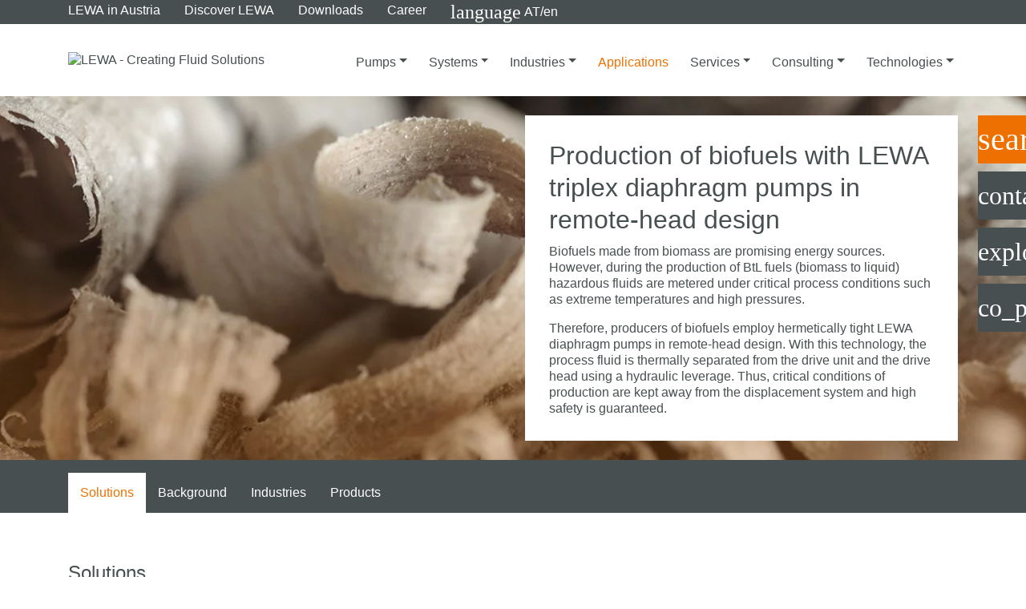

--- FILE ---
content_type: text/html; charset=utf-8
request_url: https://www.lewa.com/en-AT/applications/biofuels
body_size: 20613
content:
<!DOCTYPE html>
<html dir="ltr" lang="en-AT">
<head>

<meta charset="utf-8">
<!-- 
	This website is powered by TYPO3 - inspiring people to share!
	TYPO3 is a free open source Content Management Framework initially created by Kasper Skaarhoj and licensed under GNU/GPL.
	TYPO3 is copyright 1998-2026 of Kasper Skaarhoj. Extensions are copyright of their respective owners.
	Information and contribution at https://typo3.org/
-->


<link rel="shortcut icon" href="/typo3conf/ext/lewa/Resources/Public/Icons/favicon.ico" type="image/x-icon">
<title>Manufacturing of Biofuels with LEWA pumps | LEWA</title>
<meta name="generator" content="TYPO3 CMS" />
<meta name="description" content="Biofuels are produced using metering and process pumps from LEWA in the remote-head design. Learn more about these and other applications!" />
<meta name="viewport" content="width=device-width, initial-scale=1, maximum-scale=5.0" />
<meta name="robots" content="index,follow" />
<meta property="og:title" content="Manufacturing of Biofuels with LEWA pumps | LEWA" />
<meta property="og:description" content="Biofuels are produced using metering and process pumps from LEWA in the remote-head design. Learn more about these and other applications!" />
<meta name="twitter:card" content="summary" />
<meta name="twitter:title" content="Manufacturing of Biofuels with LEWA pumps | LEWA" />
<meta name="twitter:description" content="Biofuels are produced using metering and process pumps from LEWA in the remote-head design. Learn more about these and other applications!" />
<meta name="http-equiv" content="X-UA-Compatible content=IE=edge" />

<link rel="stylesheet" type="text/css" href="/typo3temp/assets/compressed/jquery.jscrollpane-1aeac872c2f6780843283f6dccba567d.css?1764237385" media="all">
<link rel="stylesheet" type="text/css" href="/typo3temp/assets/compressed/style-ad764a474bee789caa47517f709adc87.css?1764237385" media="all">
<link rel="stylesheet" type="text/css" href="/typo3temp/assets/compressed/override-df1a014fd3398abd4588a7e359985b2c.css?1764237385" media="all">
<link rel="stylesheet" type="text/css" href="/typo3temp/assets/compressed/55ae0c86ca-5e21c9cec1b05f27c7c2a70676038978.css?1764237385" media="all">






<meta name="format-detection" content="telephone=no">
			<meta name="apple-mobile-web-app-capable" content="yes"><!-- Google Tag Manager -->
<script>(function(w,d,s,l,i){w[l]=w[l]||[];w[l].push({'gtm.start':
new Date().getTime(),event:'gtm.js'});var f=d.getElementsByTagName(s)[0],
j=d.createElement(s),dl=l!='dataLayer'?'&l='+l:'';j.async=true;j.src=
'https://www.googletagmanager.com/gtm.js?id='+i+dl;f.parentNode.insertBefore(j,f);
})(window,document,'script','dataLayer','GTM-TWR3PFF');</script>
<!-- End Google Tag Manager --><link rel="preload" as="font" type="font/woff2" href="/typo3conf/ext/lewa/Resources/Public/Fonts/Roboto/roboto-latin-300.woff2" crossorigin /><link rel="preload" as="font" type="font/woff2" href="/typo3conf/ext/lewa/Resources/Public/Fonts/Roboto/roboto-latin-300italic.woff2" crossorigin /><link rel="preload" as="font" type="font/woff2" href="/typo3conf/ext/lewa/Resources/Public/Fonts/Roboto/roboto-latin-400.woff2" crossorigin /><link rel="preload" as="font" type="font/woff2" href="/typo3conf/ext/lewa/Resources/Public/Fonts/Roboto/roboto-latin-400italic.woff2" crossorigin /><link rel="preload" as="font" type="font/woff2" href="/typo3conf/ext/lewa/Resources/Public/Fonts/Roboto/roboto-latin-700.woff2" crossorigin /><link rel="preload" as="font" type="font/woff2" href="/typo3conf/ext/lewa/Resources/Public/Fonts/Roboto/roboto-latin-700italic.woff2" crossorigin /><link rel="preload" as="font" type="font/woff2" href="/typo3conf/ext/lewa/Resources/Public/Fonts/MaterialIcons/MaterialIcons-Regular.woff2" crossorigin /><link rel="preload" as="font" type="font/woff2" href="/typo3conf/ext/lewa/Resources/Public/Fonts/FontAwesome/fa-solid-900.woff2" crossorigin />
<link rel="alternate" hreflang="en-NO" href="https://www.lewa.com/en/applications/biofuels"/>
<link rel="alternate" hreflang="en-GB" href="https://www.lewa.com/en/applications/biofuels"/>
<link rel="alternate" hreflang="en-RU" href="https://www.lewa.com/en/applications/biofuels"/>
<link rel="alternate" hreflang="en-PT" href="https://www.lewa.com/en/applications/biofuels"/>
<link rel="alternate" hreflang="pt-PT" href="https://www.lewa.com/pt-BR/aplicacoes/biocombustiveis"/>
<link rel="alternate" hreflang="de-DE" href="https://www.lewa.com/de-DE/anwendungen/biokraftstoffe"/>
<link rel="alternate" hreflang="en-DE" href="https://www.lewa.com/en-DE/applications/biofuels"/>
<link rel="alternate" hreflang="de-CH" href="https://www.lewa.com/de-CH/anwendungen/biokraftstoffe"/>
<link rel="alternate" hreflang="en-CH" href="https://www.lewa.com/en-CH/applications/biofuels"/>
<link rel="alternate" hreflang="it-CH" href="https://www.lewa.com/it-CH/applicazioni/btl-produzione-di-biocarburanti"/>
<link rel="alternate" hreflang="fr-CH" href="https://www.lewa.com/fr-CH/applications/btl-fabrication-de-biocarburants"/>
<link rel="alternate" hreflang="fr-FR" href="https://www.lewa.com/fr-FR/applications/btl-fabrication-de-biocarburants"/>
<link rel="alternate" hreflang="en-AE" href="https://www.lewa.com/en-AE/applications/biofuels"/>
<link rel="alternate" hreflang="es-ES" href="https://www.lewa.com/es-ES/aplicaciones/biocombustibles"/>
<link rel="alternate" hreflang="it-IT" href="https://www.lewa.com/it-IT/applicazioni/btl-produzione-di-biocarburanti"/>
<link rel="alternate" hreflang="de-AT" href="https://www.lewa.com/de-AT/anwendungen/biokraftstoffe"/>
<link rel="alternate" hreflang="en-AT" href="https://www.lewa.com/en-AT/applications/biofuels"/>
<link rel="alternate" hreflang="en-KR" href="https://www.lewa.com/en-KR/applications/biofuels"/>
<link rel="alternate" hreflang="en-SG" href="https://www.lewa.com/en-SG/applications/biofuels"/>
<link rel="alternate" hreflang="en-US" href="https://www.lewa.com/en-US/applications/biofuels"/>
<link rel="alternate" hreflang="es-US" href="https://www.lewa.com/es-US/aplicaciones/biocombustibles"/>
<link rel="alternate" hreflang="fr-US" href="https://www.lewa.com/fr-US/applications/btl-fabrication-de-biocarburants"/>
<link rel="alternate" hreflang="en-MX" href="https://www.lewa.com/en-US/applications/biofuels"/>
<link rel="alternate" hreflang="es-MX" href="https://www.lewa.com/es-US/aplicaciones/biocombustibles"/>
<link rel="alternate" hreflang="en-CU" href="https://www.lewa.com/en-US/applications/biofuels"/>
<link rel="alternate" hreflang="es-CU" href="https://www.lewa.com/es-US/aplicaciones/biocombustibles"/>
<link rel="alternate" hreflang="en-EC" href="https://www.lewa.com/en-US/applications/biofuels"/>
<link rel="alternate" hreflang="es-EC" href="https://www.lewa.com/es-US/aplicaciones/biocombustibles"/>
<link rel="alternate" hreflang="en-VE" href="https://www.lewa.com/en-US/applications/biofuels"/>
<link rel="alternate" hreflang="es-VE" href="https://www.lewa.com/es-US/aplicaciones/biocombustibles"/>
<link rel="alternate" hreflang="en-BR" href="https://www.lewa.com/en-BR/applications/biofuels"/>
<link rel="alternate" hreflang="es-AR" href="https://www.lewa.com/es-BR/aplicaciones/biocombustibles"/>
<link rel="alternate" hreflang="en-AR" href="https://www.lewa.com/en-BR/applications/biofuels"/>
<link rel="alternate" hreflang="es-PE" href="https://www.lewa.com/es-BR/aplicaciones/biocombustibles"/>
<link rel="alternate" hreflang="en-PE" href="https://www.lewa.com/en-BR/applications/biofuels"/>
<link rel="alternate" hreflang="es-CL" href="https://www.lewa.com/es-BR/aplicaciones/biocombustibles"/>
<link rel="alternate" hreflang="en-CL" href="https://www.lewa.com/en-BR/applications/biofuels"/>
<link rel="alternate" hreflang="es-BO" href="https://www.lewa.com/es-BR/aplicaciones/biocombustibles"/>
<link rel="alternate" hreflang="en-BO" href="https://www.lewa.com/en-BR/applications/biofuels"/>
<link rel="alternate" hreflang="x-default" href="https://www.lewa.com/en/applications/biofuels"/>
<link rel="canonical" href="https://www.lewa.com/en-AT/applications/biofuels"/>
</head>
<body>
<noscript><iframe src="https://www.googletagmanager.com/ns.html?id=GTM-TWR3PFF" height="0" width="0" style="display:none;visibility:hidden"></iframe></noscript>		<script>if(!"gdprAppliesGlobally" in window){window.gdprAppliesGlobally=true}if(!("cmp_id" in window)||window.cmp_id<1){window.cmp_id=0}if(!("cmp_cdid" in window)){window.cmp_cdid="5a389f9385a4"}if(!("cmp_params" in window)){window.cmp_params=""}if(!("cmp_host" in window)){window.cmp_host="b.delivery.consentmanager.net"}if(!("cmp_cdn" in window)){window.cmp_cdn="cdn.consentmanager.net"}if(!("cmp_proto" in window)){window.cmp_proto="https:"}if(!("cmp_codesrc" in window)){window.cmp_codesrc="1"}window.cmp_getsupportedLangs=function(){var b=["DE","EN","FR","IT","NO","DA","FI","ES","PT","RO","BG","ET","EL","GA","HR","LV","LT","MT","NL","PL","SV","SK","SL","CS","HU","RU","SR","ZH","TR","UK","AR","BS"];if("cmp_customlanguages" in window){for(var a=0;a<window.cmp_customlanguages.length;a++){b.push(window.cmp_customlanguages[a].l.toUpperCase())}}return b};window.cmp_getRTLLangs=function(){var a=["AR"];if("cmp_customlanguages" in window){for(var b=0;b<window.cmp_customlanguages.length;b++){if("r" in window.cmp_customlanguages[b]&&window.cmp_customlanguages[b].r){a.push(window.cmp_customlanguages[b].l)}}}return a};window.cmp_getlang=function(j){if(typeof(j)!="boolean"){j=true}if(j&&typeof(cmp_getlang.usedlang)=="string"&&cmp_getlang.usedlang!==""){return cmp_getlang.usedlang}var g=window.cmp_getsupportedLangs();var c=[];var f=location.hash;var e=location.search;var a="languages" in navigator?navigator.languages:[];if(f.indexOf("cmplang=")!=-1){c.push(f.substr(f.indexOf("cmplang=")+8,2).toUpperCase())}else{if(e.indexOf("cmplang=")!=-1){c.push(e.substr(e.indexOf("cmplang=")+8,2).toUpperCase())}else{if("cmp_setlang" in window&&window.cmp_setlang!=""){c.push(window.cmp_setlang.toUpperCase())}else{if(a.length>0){for(var d=0;d<a.length;d++){c.push(a[d])}}}}}if("language" in navigator){c.push(navigator.language)}if("userLanguage" in navigator){c.push(navigator.userLanguage)}var h="";for(var d=0;d<c.length;d++){var b=c[d].toUpperCase();if(g.indexOf(b)!=-1){h=b;break}if(b.indexOf("-")!=-1){b=b.substr(0,2)}if(g.indexOf(b)!=-1){h=b;break}}if(h==""&&typeof(cmp_getlang.defaultlang)=="string"&&cmp_getlang.defaultlang!==""){return cmp_getlang.defaultlang}else{if(h==""){h="EN"}}h=h.toUpperCase();return h};(function(){var u=document;var v=u.getElementsByTagName;var h=window;var o="";var b="_en";if("cmp_getlang" in h){o=h.cmp_getlang().toLowerCase();if("cmp_customlanguages" in h){for(var q=0;q<h.cmp_customlanguages.length;q++){if(h.cmp_customlanguages[q].l.toUpperCase()==o.toUpperCase()){o="en";break}}}b="_"+o}function x(i,e){var w="";i+="=";var s=i.length;var d=location;if(d.hash.indexOf(i)!=-1){w=d.hash.substr(d.hash.indexOf(i)+s,9999)}else{if(d.search.indexOf(i)!=-1){w=d.search.substr(d.search.indexOf(i)+s,9999)}else{return e}}if(w.indexOf("&")!=-1){w=w.substr(0,w.indexOf("&"))}return w}var k=("cmp_proto" in h)?h.cmp_proto:"https:";if(k!="http:"&&k!="https:"){k="https:"}var g=("cmp_ref" in h)?h.cmp_ref:location.href;var j=u.createElement("script");j.setAttribute("data-cmp-ab","1");var c=x("cmpdesign","cmp_design" in h?h.cmp_design:"");var f=x("cmpregulationkey","cmp_regulationkey" in h?h.cmp_regulationkey:"");var r=x("cmpgppkey","cmp_gppkey" in h?h.cmp_gppkey:"");var n=x("cmpatt","cmp_att" in h?h.cmp_att:"");j.src=k+"//"+h.cmp_host+"/delivery/cmp.php?"+("cmp_id" in h&&h.cmp_id>0?"id="+h.cmp_id:"")+("cmp_cdid" in h?"&cdid="+h.cmp_cdid:"")+"&h="+encodeURIComponent(g)+(c!=""?"&cmpdesign="+encodeURIComponent(c):"")+(f!=""?"&cmpregulationkey="+encodeURIComponent(f):"")+(r!=""?"&cmpgppkey="+encodeURIComponent(r):"")+(n!=""?"&cmpatt="+encodeURIComponent(n):"")+("cmp_params" in h?"&"+h.cmp_params:"")+(u.cookie.length>0?"&__cmpfcc=1":"")+"&l="+o.toLowerCase()+"&o="+(new Date()).getTime();j.type="text/javascript";j.async=true;if(u.currentScript&&u.currentScript.parentElement){u.currentScript.parentElement.appendChild(j)}else{if(u.body){u.body.appendChild(j)}else{var t=v("body");if(t.length==0){t=v("div")}if(t.length==0){t=v("span")}if(t.length==0){t=v("ins")}if(t.length==0){t=v("script")}if(t.length==0){t=v("head")}if(t.length>0){t[0].appendChild(j)}}}var m="js";var p=x("cmpdebugunminimized","cmpdebugunminimized" in h?h.cmpdebugunminimized:0)>0?"":".min";var a=x("cmpdebugcoverage","cmp_debugcoverage" in h?h.cmp_debugcoverage:"");if(a=="1"){m="instrumented";p=""}var j=u.createElement("script");j.src=k+"//"+h.cmp_cdn+"/delivery/"+m+"/cmp"+b+p+".js";j.type="text/javascript";j.setAttribute("data-cmp-ab","1");j.async=true;if(u.currentScript&&u.currentScript.parentElement){u.currentScript.parentElement.appendChild(j)}else{if(u.body){u.body.appendChild(j)}else{var t=v("body");if(t.length==0){t=v("div")}if(t.length==0){t=v("span")}if(t.length==0){t=v("ins")}if(t.length==0){t=v("script")}if(t.length==0){t=v("head")}if(t.length>0){t[0].appendChild(j)}}}})();window.cmp_addFrame=function(b){if(!window.frames[b]){if(document.body){var a=document.createElement("iframe");a.style.cssText="display:none";if("cmp_cdn" in window&&"cmp_ultrablocking" in window&&window.cmp_ultrablocking>0){a.src="//"+window.cmp_cdn+"/delivery/empty.html"}a.name=b;a.setAttribute("title","Intentionally hidden, please ignore");a.setAttribute("role","none");a.setAttribute("tabindex","-1");document.body.appendChild(a)}else{window.setTimeout(window.cmp_addFrame,10,b)}}};window.cmp_rc=function(h){var b=document.cookie;var f="";var d=0;while(b!=""&&d<100){d++;while(b.substr(0,1)==" "){b=b.substr(1,b.length)}var g=b.substring(0,b.indexOf("="));if(b.indexOf(";")!=-1){var c=b.substring(b.indexOf("=")+1,b.indexOf(";"))}else{var c=b.substr(b.indexOf("=")+1,b.length)}if(h==g){f=c}var e=b.indexOf(";")+1;if(e==0){e=b.length}b=b.substring(e,b.length)}return(f)};window.cmp_stub=function(){var a=arguments;__cmp.a=__cmp.a||[];if(!a.length){return __cmp.a}else{if(a[0]==="ping"){if(a[1]===2){a[2]({gdprApplies:gdprAppliesGlobally,cmpLoaded:false,cmpStatus:"stub",displayStatus:"hidden",apiVersion:"2.2",cmpId:31},true)}else{a[2](false,true)}}else{if(a[0]==="getUSPData"){a[2]({version:1,uspString:window.cmp_rc("")},true)}else{if(a[0]==="getTCData"){__cmp.a.push([].slice.apply(a))}else{if(a[0]==="addEventListener"||a[0]==="removeEventListener"){__cmp.a.push([].slice.apply(a))}else{if(a.length==4&&a[3]===false){a[2]({},false)}else{__cmp.a.push([].slice.apply(a))}}}}}}};window.cmp_gpp_ping=function(){return{gppVersion:"1.0",cmpStatus:"stub",cmpDisplayStatus:"hidden",supportedAPIs:["tcfca","usnat","usca","usva","usco","usut","usct"],cmpId:31}};window.cmp_gppstub=function(){var a=arguments;__gpp.q=__gpp.q||[];if(!a.length){return __gpp.q}var g=a[0];var f=a.length>1?a[1]:null;var e=a.length>2?a[2]:null;if(g==="ping"){return window.cmp_gpp_ping()}else{if(g==="addEventListener"){__gpp.e=__gpp.e||[];if(!("lastId" in __gpp)){__gpp.lastId=0}__gpp.lastId++;var c=__gpp.lastId;__gpp.e.push({id:c,callback:f});return{eventName:"listenerRegistered",listenerId:c,data:true,pingData:window.cmp_gpp_ping()}}else{if(g==="removeEventListener"){var h=false;__gpp.e=__gpp.e||[];for(var d=0;d<__gpp.e.length;d++){if(__gpp.e[d].id==e){__gpp.e[d].splice(d,1);h=true;break}}return{eventName:"listenerRemoved",listenerId:e,data:h,pingData:window.cmp_gpp_ping()}}else{if(g==="getGPPData"){return{sectionId:3,gppVersion:1,sectionList:[],applicableSections:[0],gppString:"",pingData:window.cmp_gpp_ping()}}else{if(g==="hasSection"||g==="getSection"||g==="getField"){return null}else{__gpp.q.push([].slice.apply(a))}}}}}};window.cmp_msghandler=function(d){var a=typeof d.data==="string";try{var c=a?JSON.parse(d.data):d.data}catch(f){var c=null}if(typeof(c)==="object"&&c!==null&&"__cmpCall" in c){var b=c.__cmpCall;window.__cmp(b.command,b.parameter,function(h,g){var e={__cmpReturn:{returnValue:h,success:g,callId:b.callId}};d.source.postMessage(a?JSON.stringify(e):e,"*")})}if(typeof(c)==="object"&&c!==null&&"__uspapiCall" in c){var b=c.__uspapiCall;window.__uspapi(b.command,b.version,function(h,g){var e={__uspapiReturn:{returnValue:h,success:g,callId:b.callId}};d.source.postMessage(a?JSON.stringify(e):e,"*")})}if(typeof(c)==="object"&&c!==null&&"__tcfapiCall" in c){var b=c.__tcfapiCall;window.__tcfapi(b.command,b.version,function(h,g){var e={__tcfapiReturn:{returnValue:h,success:g,callId:b.callId}};d.source.postMessage(a?JSON.stringify(e):e,"*")},b.parameter)}if(typeof(c)==="object"&&c!==null&&"__gppCall" in c){var b=c.__gppCall;window.__gpp(b.command,function(h,g){var e={__gppReturn:{returnValue:h,success:g,callId:b.callId}};d.source.postMessage(a?JSON.stringify(e):e,"*")},"parameter" in b?b.parameter:null,"version" in b?b.version:1)}};window.cmp_setStub=function(a){if(!(a in window)||(typeof(window[a])!=="function"&&typeof(window[a])!=="object"&&(typeof(window[a])==="undefined"||window[a]!==null))){window[a]=window.cmp_stub;window[a].msgHandler=window.cmp_msghandler;window.addEventListener("message",window.cmp_msghandler,false)}};window.cmp_setGppStub=function(a){if(!(a in window)||(typeof(window[a])!=="function"&&typeof(window[a])!=="object"&&(typeof(window[a])==="undefined"||window[a]!==null))){window[a]=window.cmp_gppstub;window[a].msgHandler=window.cmp_msghandler;window.addEventListener("message",window.cmp_msghandler,false)}};window.cmp_addFrame("__cmpLocator");if(!("cmp_disableusp" in window)||!window.cmp_disableusp){window.cmp_addFrame("__uspapiLocator")}if(!("cmp_disabletcf" in window)||!window.cmp_disabletcf){window.cmp_addFrame("__tcfapiLocator")}if(!("cmp_disablegpp" in window)||!window.cmp_disablegpp){window.cmp_addFrame("__gppLocator")}window.cmp_setStub("__cmp");if(!("cmp_disabletcf" in window)||!window.cmp_disabletcf){window.cmp_setStub("__tcfapi")}if(!("cmp_disableusp" in window)||!window.cmp_disableusp){window.cmp_setStub("__uspapi")}if(!("cmp_disablegpp" in window)||!window.cmp_disablegpp){window.cmp_setGppStub("__gpp")};</script><!--TYPO3SEARCH_begin--><header
  style="background: url(/fileadmin/1_media/3_applications/31_btl/op_app_btl.jpg) 50% 50%; background-size: cover;"
  class="pageLayout-header"
>
    <div class="pageHeaderBar">
        
            <div class="pageHeaderBar-metaBar theme-dark">
                <div class="container">
                    



<div class="pageMetaBar">
  <div class="pageMetaBar-navigation">
    <ul class="metaNavigation"><li><a href="/en-AT/lewa-in-austria"><strong>LEWA</strong> in Austria</a></li><li><a href="/en-AT/discover-lewa">Discover <strong>LEWA</strong></a></li><li><a href="/en-AT/downloads">Downloads</a></li><li><a href="https://www.lewa-career.com">Career</a></li><li class="">
							<a href="https://next.lewa.com/en/site-switch?iframe=true" class="d-flex align-items-center" data-toggle="modal" data-target="#siteLanguageModal">
								<i class="material-icons pr-1">language</i>AT/en
							</a>
						</li></ul>
  </div>
  <div class="pageMetaBar-actions">
    <a href="/en-AT/contact" class="pageMetaBar-action">
      <i class="material-icons">contact_phone</i>
    </a>
    <a href="https://navigator.lewa.com" target="_blank" class="pageMetaBar-action">
      <i class="material-icons">explore</i>
    </a>
    <a href="https://next.lewa.com/en/site-switch" class="pageMetaBar-action d-flex align-items-center" data-toggle="modal" data-target="#siteLanguageModal">
      <i class="material-icons pr-1 pageMetaBar-action">language</i>AT/en
    </a>
  </div>
</div>



                </div>
            </div>
        

        <div class="pageHeaderBar-navigationBar">
            <div class="container">
                



<div class="pageNavigationBar">
  <div class="pageNavigationBar-logo">
    <a href="/en-AT/">
      <img class="img-fluid" title="LEWA - Creating Fluid Solutions" alt="LEWA - Creating Fluid Solutions" src="/typo3conf/ext/lewa/Resources/Public/Icons/lewa_logo.svg" width="208" height="80" />
    </a>
  </div>

  
    <div class="pageNavigationBar-desktopNavigation">
      



<div class="pageNavigation">
    
        
  <nav class="navbar navbar-light navbar-toggleable-md">
    
      <ul class="navbar-nav hidden-md-down">
        
          

          
            
                
                    <li class="nav-item dropdown dropdown-fullWidth">
                      
                          
  
    
    
  

  <a href="/en-AT/pumps" class="nav-link dropdown-toggle" data-toggle="dropdown" aria-haspopup="true" aria-expanded="false">
    Pumps
    
  </a>


                          <div class="dropdown-menu">
                            
                                
                                    
  
    <div class="dropdown-column hasImage">
      
        <img loading="lazy" class="dropdown-column-image" src="/fileadmin/_processed_/1/3/csm_ecoflow_slider_59b9482ec7.png" width="85" height="85" alt="LEWA ecoflow diaphragm metering pump all around talent" />
      

      <span class="nav-item dropdown-column-heading">Pumps</span>

      
  
    <ul>
      
        
          
  <li class="nav-item">
      
  

  <a href="/en-AT/pumps/metering-pumps" class="nav-link">
    <span class="text-slashed">Metering Pump Solutions</span>
    
  </a>

  </li>

        
      
        
          
  <li class="nav-item">
      
  

  <a href="/en-AT/pumps/process-pumps" class="nav-link">
    <span class="text-slashed"><strong>LEWA</strong> Process Pumps</span>
    
  </a>

  </li>

        
      
        
          
  <li class="nav-item">
      
  

  <a href="/en-AT/pumps/rotary-displacement-pumps" class="nav-link">
    <span class="text-slashed">Rotary Displacement Pumps</span>
    
  </a>

  </li>

        
      
        
          
  <li class="nav-item">
      
  

  <a href="/en-AT/pumps/centrifugal-pumps" class="nav-link">
    <span class="text-slashed">Centrifugal Pumps</span>
    
  </a>

  </li>

        
      
        
          
  <li class="nav-item">
      
  

  <a href="/en-AT/pumps/air-operated-diaphragm-pumps" class="nav-link">
    <span class="text-slashed">Air-operated Diaphragm Pumps</span>
    
  </a>

  </li>

        
      
    </ul>
  

    </div>
  
    <div class="dropdown-column hasImage">
      
        <img loading="lazy" class="dropdown-column-image" src="/fileadmin/_processed_/9/3/csm_chemical-injection_slider_39fdce7e07.png" width="85" height="58" alt="Chemical injection package" />
      

      <span class="nav-item dropdown-column-heading">Systems</span>

      
  
    <ul>
      
        
          
  <li class="nav-item">
      
  

  <a href="/en-AT/systems/chemical-injection-packages" class="nav-link">
    <span class="text-slashed"><strong>LEWA</strong> Chemical Injection Packages</span>
    
  </a>

  </li>

        
      
        
          
  <li class="nav-item">
      
  

  <a href="/en-AT/systems/lewa-pump-skids" class="nav-link">
    <span class="text-slashed"><strong>LEWA</strong> Pump Skids</span>
    
  </a>

  </li>

        
      
        
          
  <li class="nav-item">
      
  

  <a href="/en-AT/systems/lewa-bellows-pulsators" class="nav-link">
    <span class="text-slashed"><strong>LEWA</strong> Bellows Pulsators</span>
    
  </a>

  </li>

        
      
        
          
  <li class="nav-item">
      
  

  <a href="/en-AT/systems/odorizing-systems" class="nav-link">
    <span class="text-slashed"><strong>LEWA</strong> Odorizing Systems</span>
    
  </a>

  </li>

        
      
        
          
  <li class="nav-item">
      
  

  <a href="/en-AT/systems/lewa-ecofoam" class="nav-link">
    <span class="text-slashed"><strong>LEWA</strong> ecofoam System</span>
    
  </a>

  </li>

        
      
        
          
  <li class="nav-item">
      
  

  <a href="/en-AT/systems/lewa-flow-distribution-system-fds" class="nav-link">
    <span class="text-slashed"><strong>LEWA</strong> Flow Distribution System (FDS)</span>
    
  </a>

  </li>

        
      
        
          
  <li class="nav-item">
      
  

  <a href="/en-AT/systems/customized-production-units" class="nav-link">
    <span class="text-slashed">Customized Production Units</span>
    
  </a>

  </li>

        
      
        
          
  <li class="nav-item">
      
  

  <a href="/en-AT/systems/customer-specific-metering-systems" class="nav-link">
    <span class="text-slashed">Customer-specific Metering Systems</span>
    
  </a>

  </li>

        
      
        
          
  <li class="nav-item">
      
  

  <a href="/en-AT/systems/geveke-nitrogen-generation-package" class="nav-link">
    <span class="text-slashed">Geveke Nitrogen Generation Package</span>
    
  </a>

  </li>

        
      
        
      
    </ul>
  

    </div>
  

                                  
                              
                          </div>
                        
                    </li>
                  
              
          
        
          

          
            
                
                    <li class="nav-item dropdown dropdown-fullWidth">
                      
                          
  
    
    
  

  <a href="/en-AT/systems" class="nav-link dropdown-toggle" data-toggle="dropdown" aria-haspopup="true" aria-expanded="false">
    Systems
    
  </a>


                          <div class="dropdown-menu">
                            
                                
                                    
  
    <div class="dropdown-column hasImage">
      
        <img loading="lazy" class="dropdown-column-image" src="/fileadmin/_processed_/1/3/csm_ecoflow_slider_59b9482ec7.png" width="85" height="85" alt="LEWA ecoflow diaphragm metering pump all around talent" />
      

      <span class="nav-item dropdown-column-heading">Pumps</span>

      
  
    <ul>
      
        
          
  <li class="nav-item">
      
  

  <a href="/en-AT/pumps/metering-pumps" class="nav-link">
    <span class="text-slashed">Metering Pump Solutions</span>
    
  </a>

  </li>

        
      
        
          
  <li class="nav-item">
      
  

  <a href="/en-AT/pumps/process-pumps" class="nav-link">
    <span class="text-slashed"><strong>LEWA</strong> Process Pumps</span>
    
  </a>

  </li>

        
      
        
          
  <li class="nav-item">
      
  

  <a href="/en-AT/pumps/rotary-displacement-pumps" class="nav-link">
    <span class="text-slashed">Rotary Displacement Pumps</span>
    
  </a>

  </li>

        
      
        
          
  <li class="nav-item">
      
  

  <a href="/en-AT/pumps/centrifugal-pumps" class="nav-link">
    <span class="text-slashed">Centrifugal Pumps</span>
    
  </a>

  </li>

        
      
        
          
  <li class="nav-item">
      
  

  <a href="/en-AT/pumps/air-operated-diaphragm-pumps" class="nav-link">
    <span class="text-slashed">Air-operated Diaphragm Pumps</span>
    
  </a>

  </li>

        
      
    </ul>
  

    </div>
  
    <div class="dropdown-column hasImage">
      
        <img loading="lazy" class="dropdown-column-image" src="/fileadmin/_processed_/9/3/csm_chemical-injection_slider_39fdce7e07.png" width="85" height="58" alt="Chemical injection package" />
      

      <span class="nav-item dropdown-column-heading">Systems</span>

      
  
    <ul>
      
        
          
  <li class="nav-item">
      
  

  <a href="/en-AT/systems/chemical-injection-packages" class="nav-link">
    <span class="text-slashed"><strong>LEWA</strong> Chemical Injection Packages</span>
    
  </a>

  </li>

        
      
        
          
  <li class="nav-item">
      
  

  <a href="/en-AT/systems/lewa-pump-skids" class="nav-link">
    <span class="text-slashed"><strong>LEWA</strong> Pump Skids</span>
    
  </a>

  </li>

        
      
        
          
  <li class="nav-item">
      
  

  <a href="/en-AT/systems/lewa-bellows-pulsators" class="nav-link">
    <span class="text-slashed"><strong>LEWA</strong> Bellows Pulsators</span>
    
  </a>

  </li>

        
      
        
          
  <li class="nav-item">
      
  

  <a href="/en-AT/systems/odorizing-systems" class="nav-link">
    <span class="text-slashed"><strong>LEWA</strong> Odorizing Systems</span>
    
  </a>

  </li>

        
      
        
          
  <li class="nav-item">
      
  

  <a href="/en-AT/systems/lewa-ecofoam" class="nav-link">
    <span class="text-slashed"><strong>LEWA</strong> ecofoam System</span>
    
  </a>

  </li>

        
      
        
          
  <li class="nav-item">
      
  

  <a href="/en-AT/systems/lewa-flow-distribution-system-fds" class="nav-link">
    <span class="text-slashed"><strong>LEWA</strong> Flow Distribution System (FDS)</span>
    
  </a>

  </li>

        
      
        
          
  <li class="nav-item">
      
  

  <a href="/en-AT/systems/customized-production-units" class="nav-link">
    <span class="text-slashed">Customized Production Units</span>
    
  </a>

  </li>

        
      
        
          
  <li class="nav-item">
      
  

  <a href="/en-AT/systems/customer-specific-metering-systems" class="nav-link">
    <span class="text-slashed">Customer-specific Metering Systems</span>
    
  </a>

  </li>

        
      
        
          
  <li class="nav-item">
      
  

  <a href="/en-AT/systems/geveke-nitrogen-generation-package" class="nav-link">
    <span class="text-slashed">Geveke Nitrogen Generation Package</span>
    
  </a>

  </li>

        
      
        
      
    </ul>
  

    </div>
  

                                  
                              
                          </div>
                        
                    </li>
                  
              
          
        
          

          
            
                
                    <li class="nav-item dropdown">
                      
                          
  
    
    
  

  <a href="/en-AT/industries" class="nav-link dropdown-toggle" data-toggle="dropdown" aria-haspopup="true" aria-expanded="false">
    Industries
    
  </a>


                          <div class="dropdown-menu">
                            
                                
  
    <ul>
      
        
          
  <li class="nav-item">
      
  

  <a href="/en-AT/industries/pumps-and-packages-for-oil-gas" class="nav-link">
    <span class="text-slashed">Oil &amp; Gas</span>
    
  </a>

  </li>

        
      
        
          
  <li class="nav-item">
      
  

  <a href="/en-AT/industries/gas-odorization" class="nav-link">
    <span class="text-slashed">Gas Odorization</span>
    
  </a>

  </li>

        
      
        
          
  <li class="nav-item">
      
  

  <a href="/en-AT/industries/refineries" class="nav-link">
    <span class="text-slashed">Refineries</span>
    
  </a>

  </li>

        
      
        
          
  <li class="nav-item">
      
  

  <a href="/en-AT/industries/petrochemicals" class="nav-link">
    <span class="text-slashed">Petrochemicals</span>
    
  </a>

  </li>

        
      
        
          
  <li class="nav-item">
      
  

  <a href="/en-AT/industries/chemical-metering-pumps-and-packages" class="nav-link">
    <span class="text-slashed">Chemical Metering Pumps and Packages</span>
    
  </a>

  </li>

        
      
        
          
  <li class="nav-item">
      
  

  <a href="/en-AT/industries/plastics-processing" class="nav-link">
    <span class="text-slashed">Plastics Processing</span>
    
  </a>

  </li>

        
      
        
          
  <li class="nav-item">
      
  

  <a href="/en-AT/industries/cleaners-detergents" class="nav-link">
    <span class="text-slashed">Cleaners &amp; Detergents</span>
    
  </a>

  </li>

        
      
        
          
  <li class="nav-item">
      
  

  <a href="/en-AT/industries/personal-care" class="nav-link">
    <span class="text-slashed">Personal Care</span>
    
  </a>

  </li>

        
      
        
          
  <li class="nav-item">
      
  

  <a href="/en-AT/industries/pharmaceutical-life-sciences-biotech-industries" class="nav-link">
    <span class="text-slashed">Pharmaceutical, Life Sciences &amp; Biotech Industries</span>
    
  </a>

  </li>

        
      
        
          
  <li class="nav-item">
      
  

  <a href="/en-AT/industries/food-beverage-industry" class="nav-link">
    <span class="text-slashed">Food &amp; Beverage Industry</span>
    
  </a>

  </li>

        
      
        
          
  <li class="nav-item">
      
  

  <a href="/en-AT/industries/energy-utilities" class="nav-link">
    <span class="text-slashed">Energy Utilities</span>
    
  </a>

  </li>

        
      
        
          
  <li class="nav-item">
      
  

  <a href="/en-AT/industries/mining" class="nav-link">
    <span class="text-slashed">Mining</span>
    
  </a>

  </li>

        
      
        
          
  <li class="nav-item">
      
  

  <a href="/en-AT/industries/other-industries" class="nav-link">
    <span class="text-slashed">Other Industries</span>
    
  </a>

  </li>

        
      
    </ul>
  

                              
                          </div>
                        
                    </li>
                  
              
          
        
          

          
            
                
                    <li class="nav-item">
                      
  

  <a href="/en-AT/applications" class="nav-link active">
    Applications
    
  </a>

                  
              
          
        
          

          
            
                
                    <li class="nav-item dropdown dropdown-fullWidth">
                      
                          
  
    
    
  

  <a href="/en-AT/services" class="nav-link dropdown-toggle" data-toggle="dropdown" aria-haspopup="true" aria-expanded="false">
    Services
    
  </a>


                          <div class="dropdown-menu">
                            
                                
                                    
  
    <div class="dropdown-column hasImage">
      
        <img loading="lazy" class="dropdown-column-image" src="/fileadmin/1_media/4_services/Spare_Parts_Composing_Web_V2.png" width="85" height="85" alt="" />
      

      <span class="nav-item dropdown-column-heading">Technical Services</span>

      
  
    <ul>
      
        
          
  <li class="nav-item">
      
  

  <a href="/en-AT/services/technical-services/maintenance-and-service" class="nav-link">
    <span class="text-slashed">Maintenance and Service</span>
    
  </a>

  </li>

        
      
        
          
  <li class="nav-item">
      
  

  <a href="/en-AT/services/technical-services/valve-check" class="nav-link">
    <span class="text-slashed">Valve Check</span>
    
  </a>

  </li>

        
      
        
          
  <li class="nav-item">
      
  

  <a href="/en-AT/services/technical-services/customer-training" class="nav-link">
    <span class="text-slashed">Customer Training</span>
    
  </a>

  </li>

        
      
        
          
  <li class="nav-item">
      
  

  <a href="/en-AT/services/technical-services/lewa-2nd-market" class="nav-link">
    <span class="text-slashed">2nd Market Pumps</span>
    
  </a>

  </li>

        
      
        
          
  <li class="nav-item">
      
  

  <a href="/en-AT/services/technical-services/certificates-and-memberships" class="nav-link">
    <span class="text-slashed">Certificates and Memberships</span>
    
  </a>

  </li>

        
      
        
          
  <li class="nav-item">
      
  

  <a href="/en-AT/services/technical-services/pump-spare-parts" class="nav-link">
    <span class="text-slashed">Original <strong>LEWA</strong> Spare Parts</span>
    
  </a>

  </li>

        
      
    </ul>
  

    </div>
  
    <div class="dropdown-column hasImage">
      
        <img loading="lazy" class="dropdown-column-image" src="/fileadmin/1_media/4_services/Digital_Services_Mini.png" width="85" height="85" alt="" />
      

      <span class="nav-item dropdown-column-heading">Digital Services</span>

      
  
    <ul>
      
        
          
  <li class="nav-item">
      
  

  <a href="/en-AT/services/digital-services/lewa-smart-monitoring" class="nav-link">
    <span class="text-slashed"><strong>LEWA</strong> Smart Monitoring</span>
    
  </a>

  </li>

        
      
        
          
  <li class="nav-item">
      
  

  <a href="/en-AT/services/digital-services/customer-portal" class="nav-link">
    <span class="text-slashed">Customer Portal</span>
    
  </a>

  </li>

        
      
        
          
  <li class="nav-item">
      
  

  <a href="/en-AT/services/digital-services/remote-support-smart-glasses" class="nav-link">
    <span class="text-slashed">Remote Support &amp; Smart Glasses</span>
    
  </a>

  </li>

        
      
        
          
  <li class="nav-item">
      
  

  <a href="/en-AT/services/digital-services/smart-factory-enablement" class="nav-link">
    <span class="text-slashed">Smart Factory Enablement</span>
    
  </a>

  </li>

        
      
        
          
  <li class="nav-item">
      
  

  <a href="/en-AT/services/digital-services/virtual-showroom" class="nav-link">
    <span class="text-slashed">Virtual Showroom</span>
    
  </a>

  </li>

        
      
    </ul>
  

    </div>
  

                                  
                              
                          </div>
                        
                    </li>
                  
              
          
        
          

          
            
                
                    <li class="nav-item dropdown">
                      
                          
  
    
    
  

  <a href="/en-AT/consulting" class="nav-link dropdown-toggle" data-toggle="dropdown" aria-haspopup="true" aria-expanded="false">
    Consulting
    
  </a>


                          <div class="dropdown-menu">
                            
                                
  
    <ul>
      
        
          
  <li class="nav-item">
      
  

  <a href="/en-AT/consulting/pulsation-studies" class="nav-link">
    <span class="text-slashed">Pulsation Studies</span>
    
  </a>

  </li>

        
      
        
          
  <li class="nav-item">
      
  

  <a href="/en-AT/consulting/fluid-evaluation" class="nav-link">
    <span class="text-slashed">Fluid Evaluation</span>
    
  </a>

  </li>

        
      
        
          
  <li class="nav-item">
      
  

  <a href="/en-AT/consulting/minimum-life-cycle-costs" class="nav-link">
    <span class="text-slashed">Minimum Life Cycle Costs</span>
    
  </a>

  </li>

        
      
        
          
  <li class="nav-item">
      
  

  <a href="/en-AT/consulting/whitepaper-download" class="nav-link">
    <span class="text-slashed">Whitepaper</span>
    
  </a>

  </li>

        
      
    </ul>
  

                              
                          </div>
                        
                    </li>
                  
              
          
        
          

          
            
                
                    <li class="nav-item dropdown">
                      
                          
  
    
    
  

  <a href="/en-AT/technologies" class="nav-link dropdown-toggle" data-toggle="dropdown" aria-haspopup="true" aria-expanded="false">
    Technologies
    
  </a>


                          <div class="dropdown-menu">
                            
                                
  
    <ul>
      
        
          
  <li class="nav-item">
      
  

  <a href="/en-AT/technologies/lewa-pump-head-technology" class="nav-link">
    <span class="text-slashed">Pump Head Technology</span>
    
  </a>

  </li>

        
      
        
          
  <li class="nav-item">
      
  

  <a href="/en-AT/technologies/lewa-intellidrive" class="nav-link">
    <span class="text-slashed">Intellidrive - Mechatronic System</span>
    
  </a>

  </li>

        
      
        
          
  <li class="nav-item">
      
  

  <a href="/en-AT/technologies/smart-control-technology" class="nav-link">
    <span class="text-slashed">Smart Control Technology</span>
    
  </a>

  </li>

        
      
        
          
  <li class="nav-item">
      
  

  <a href="/en-AT/technologies/diaphragm-monitoring-system" class="nav-link">
    <span class="text-slashed">Diaphragm Monitoring System</span>
    
  </a>

  </li>

        
      
        
          
  <li class="nav-item">
      
  

  <a href="/en-AT/technologies/pump-synchronization" class="nav-link">
    <span class="text-slashed">Pump Synchronisation</span>
    
  </a>

  </li>

        
      
        
          
  <li class="nav-item">
      
  

  <a href="/en-AT/technologies/lewa-odor-control-system" class="nav-link">
    <span class="text-slashed"><strong>LEWA</strong> Odor Control Unit</span>
    
  </a>

  </li>

        
      
    </ul>
  

                              
                          </div>
                        
                    </li>
                  
              
          
        
      </ul>
    
  </nav>

      
</div>

















    </div>

    <div class="pageNavigationBar-mobileNavigation">
      



<div class="pageNavigation">
    
        
  <div class="pageNavigation-mobileActions">
    
      <a
        href="#"
        class="pageNavigation-searchTrigger"
        data-dropdown-trigger="#mobileSearch"
        aria-label="Open Search Bar"
      ></a>
    
    <a
      href="#"
      class="pageNavigation-navigationTrigger"
      data-dropdown-trigger="#mobileNav"
      aria-label="Open Navigation"
    ></a>
  </div>

  
    <div class="pageNavigation-mobileSearch" id="mobileSearch">
      <div class="bg-primary p-2lg">
        <form action="/en-AT/quicksearch">
          <input
            class="form-control form-control-borderless form-inline mb-2lg"
            name="q"
            type="search"
            placeholder="Enter search term"
            aria-label="Search"
          >

          <div class="d-flex flex-nowrap justify-content-between">
            <button
              class="btn btn-secondary btn-hoverBeige mr-4lg w-100"
              type="submit"
            >Search</button>

            <a
              href="#"
              class="btn btn-beige btn-hoverBeige"
              data-dropdown-trigger="#mobileSearch"
            >X</a>
          </div>
        </form>
      </div>
    </div>
  

  <div class="pageNavigation-mobileNavigation" id="mobileNav">
    <div
      class="mobileNavigation"
      data-init="dlmenu"
      data-back-label="Back"
    >
      <ul class="mobileNavigation-menu">
        
          
            <li>
              <a href="/en-AT/pumps"><span class="text-slashed">Pumps</span></a>
              
                
  
    <ul class="mobileNavigation-subMenu">
      <li class="mobileNavigation-subMenuHeading">
        
          <img loading="lazy" src="/fileadmin/_processed_/1/3/csm_ecoflow_slider_7c6dc658af.png" width="40" height="40" alt="LEWA ecoflow diaphragm metering pump all around talent" />
        
        <span>Pumps</span>
      </li>
      
        
          <li><a href="/en-AT/pumps/metering-pumps"><span class="text-slashed">Metering Pump Solutions</span></a></li>
          
            
  
    <ul class="mobileNavigation-subMenu">
      <li class="mobileNavigation-subMenuHeading">
        
        <span></span>
      </li>
      
        
          <li><a href="/en-AT/pumps/metering-pumps/lewa-ecoflow"><span class="text-slashed"><strong>LEWA</strong> ecoflow Diaphragm Metering Pumps</span></a></li>
          
        
      
        
          <li><a href="/en-AT/pumps/metering-pumps/lewa-ecoflow-sanitary-hygienic"><span class="text-slashed"><strong>LEWA</strong> ecoflow Sanitary/Hygienic Diaphragm Metering Pumps</span></a></li>
          
        
      
        
          <li><a href="/en-AT/pumps/metering-pumps/lewa-ecoflow-packed-plunger"><span class="text-slashed"><strong>LEWA</strong> ecoflow® Plunger Metering Pump</span></a></li>
          
        
      
        
          <li><a href="/en-AT/pumps/metering-pumps/lewa-ecosmart-diaphragm-metering-pump"><span class="text-slashed"><strong>LEWA</strong> ecoSmart® Diaphragm Metering Pump</span></a></li>
          
        
      
        
          <li><a href="/en-AT/pumps/metering-pumps/lewa-ecodos-mechanical-diaphragm-pump"><span class="text-slashed"><strong>LEWA</strong> ecoDos® Mechanical Diaphragm Pump</span></a></li>
          
        
      
        
          <li><a href="/en-AT/pumps/metering-pumps/lewa-ecodos-sanitary-hygienic"><span class="text-slashed"><strong>LEWA</strong> ecoDos® Sanitary &amp; Hygienic Pump</span></a></li>
          
        
      
        
          <li><a href="/en-AT/pumps/metering-pumps/lewa-intellidrive-diaphragm-metering-pump"><span class="text-slashed"><strong>LEWA</strong> Intellidrive® Diaphragm Metering Pump</span></a></li>
          
        
      
        
          <li><a href="/en-AT/pumps/metering-pumps/lewa-micro-metering-pump-m"><span class="text-slashed"><strong>LEWA</strong> Micro-Metering Pump M</span></a></li>
          
        
      
        
          <li><a href="/en-AT/pumps/metering-pumps/lewa-fc-laboratory-pump"><span class="text-slashed"><strong>LEWA</strong> FC Laboratory Pump</span></a></li>
          
        
      
        
      
        
          <li><a href="/en-AT/pumps/metering-pumps/hnpm-micro-annular-gear-pump-series-hl"><span class="text-slashed">HNPM - Micro annular gear pump series HL</span></a></li>
          
        
      
    </ul>
  

          
        
      
        
          <li><a href="/en-AT/pumps/process-pumps"><span class="text-slashed"><strong>LEWA</strong> Process Pumps</span></a></li>
          
            
  
    <ul class="mobileNavigation-subMenu">
      <li class="mobileNavigation-subMenuHeading">
        
        <span></span>
      </li>
      
        
          <li><a href="/en-AT/pumps/process-pumps/lewa-ecoflow-process-diaphragm-pump"><span class="text-slashed"><strong>LEWA</strong> ecoflow® Process Diaphragm Pump</span></a></li>
          
        
      
        
          <li><a href="/en-AT/pumps/process-pumps/lewa-triplex-process-pump"><span class="text-slashed"><strong>LEWA</strong> Triplex® Process Pump</span></a></li>
          
        
      
        
          <li><a href="/en-AT/pumps/process-pumps/lewa-aseptic-homogenizing-pump"><span class="text-slashed"><strong>LEWA</strong> Aseptic Homogenizing Pump</span></a></li>
          
        
      
        
          <li><a href="/en-AT/pumps/process-pumps/sundyne-marelli"><span class="text-slashed">Sundyne-Marelli</span></a></li>
          
        
      
    </ul>
  

          
        
      
        
          <li><a href="/en-AT/pumps/rotary-displacement-pumps"><span class="text-slashed">Rotary Displacement Pumps</span></a></li>
          
            
  
    <ul class="mobileNavigation-subMenu">
      <li class="mobileNavigation-subMenuHeading">
        
        <span></span>
      </li>
      
        
          <li><a href="/en-AT/pumps/rotary-displacement-pumps/pomac-rotary-lobe-pump"><span class="text-slashed">Pomac rotary lobe pump</span></a></li>
          
        
      
        
          <li><a href="/en-AT/pumps/rotary-displacement-pumps/pomac-double-screw-spindle-pump"><span class="text-slashed">Pomac double screw spindle pump</span></a></li>
          
        
      
    </ul>
  

          
        
      
        
          <li><a href="/en-AT/pumps/centrifugal-pumps"><span class="text-slashed">Centrifugal Pumps</span></a></li>
          
            
  
    <ul class="mobileNavigation-subMenu">
      <li class="mobileNavigation-subMenuHeading">
        
        <span></span>
      </li>
      
        
          <li><a href="/en-AT/pumps/centrifugal-pumps/nikkiso-non-seal-canned-motor-pump"><span class="text-slashed">NIKKISO NON-SEAL canned motor pump</span></a></li>
          
        
      
        
          <li><a href="/en-AT/pumps/centrifugal-pumps/pomac-centrifugal-pump"><span class="text-slashed">Pomac centrifugal pump</span></a></li>
          
        
      
        
      
        
      
        
          <li><a href="/en-AT/pumps/centrifugal-pumps/sundyne-sunflo"><span class="text-slashed">Sundyne &amp; Sunflo</span></a></li>
          
        
      
        
          <li><a href="/en-AT/pumps/centrifugal-pumps/sundyne-ansimag"><span class="text-slashed">Sundyne Ansimag</span></a></li>
          
        
      
        
          <li><a href="/en-AT/pumps/centrifugal-pumps/wernert"><span class="text-slashed">Wernert</span></a></li>
          
        
      
        
      
    </ul>
  

          
        
      
        
          <li><a href="/en-AT/pumps/air-operated-diaphragm-pumps"><span class="text-slashed">Air-operated Diaphragm Pumps</span></a></li>
          
            
  
    <ul class="mobileNavigation-subMenu">
      <li class="mobileNavigation-subMenuHeading">
        
        <span></span>
      </li>
      
        
          <li><a href="/en-AT/pumps/air-operated-diaphragm-pumps/wilden-standard-pressure-air-pump"><span class="text-slashed">Wilden standard pressure air pump</span></a></li>
          
        
      
        
          <li><a href="/en-AT/pumps/air-operated-diaphragm-pumps/wilden-sanitary-hygienic"><span class="text-slashed">Wilden sanitary hygienic</span></a></li>
          
        
      
    </ul>
  

          
        
      
    </ul>
  

              
            </li>
          
        
          
            <li>
              <a href="/en-AT/systems"><span class="text-slashed">Systems</span></a>
              
                
  
    <ul class="mobileNavigation-subMenu">
      <li class="mobileNavigation-subMenuHeading">
        
          <img loading="lazy" src="/fileadmin/_processed_/9/3/csm_chemical-injection_slider_b11170cf4b.png" width="40" height="27" alt="Chemical injection package" />
        
        <span>Systems</span>
      </li>
      
        
          <li><a href="/en-AT/systems/chemical-injection-packages"><span class="text-slashed"><strong>LEWA</strong> Chemical Injection Packages</span></a></li>
          
        
      
        
          <li><a href="/en-AT/systems/lewa-pump-skids"><span class="text-slashed"><strong>LEWA</strong> Pump Skids</span></a></li>
          
        
      
        
          <li><a href="/en-AT/systems/lewa-bellows-pulsators"><span class="text-slashed"><strong>LEWA</strong> Bellows Pulsators</span></a></li>
          
        
      
        
          <li><a href="/en-AT/systems/odorizing-systems"><span class="text-slashed"><strong>LEWA</strong> Odorizing Systems</span></a></li>
          
        
      
        
          <li><a href="/en-AT/systems/lewa-ecofoam"><span class="text-slashed"><strong>LEWA</strong> ecofoam System</span></a></li>
          
        
      
        
          <li><a href="/en-AT/systems/lewa-flow-distribution-system-fds"><span class="text-slashed"><strong>LEWA</strong> Flow Distribution System (FDS)</span></a></li>
          
        
      
        
          <li><a href="/en-AT/systems/customized-production-units"><span class="text-slashed">Customized Production Units</span></a></li>
          
        
      
        
          <li><a href="/en-AT/systems/customer-specific-metering-systems"><span class="text-slashed">Customer-specific Metering Systems</span></a></li>
          
        
      
        
          <li><a href="/en-AT/systems/geveke-nitrogen-generation-package"><span class="text-slashed">Geveke Nitrogen Generation Package</span></a></li>
          
        
      
        
      
    </ul>
  

              
            </li>
          
        
          
            <li>
              <a href="/en-AT/industries"><span class="text-slashed">Industries</span></a>
              
                
  
    <ul class="mobileNavigation-subMenu">
      <li class="mobileNavigation-subMenuHeading">
        
        <span>Industries</span>
      </li>
      
        
          <li><a href="/en-AT/industries/pumps-and-packages-for-oil-gas"><span class="text-slashed">Oil &amp; Gas</span></a></li>
          
        
      
        
          <li><a href="/en-AT/industries/gas-odorization"><span class="text-slashed">Gas Odorization</span></a></li>
          
        
      
        
          <li><a href="/en-AT/industries/refineries"><span class="text-slashed">Refineries</span></a></li>
          
        
      
        
          <li><a href="/en-AT/industries/petrochemicals"><span class="text-slashed">Petrochemicals</span></a></li>
          
        
      
        
          <li><a href="/en-AT/industries/chemical-metering-pumps-and-packages"><span class="text-slashed">Chemical Metering Pumps and Packages</span></a></li>
          
        
      
        
          <li><a href="/en-AT/industries/plastics-processing"><span class="text-slashed">Plastics Processing</span></a></li>
          
        
      
        
          <li><a href="/en-AT/industries/cleaners-detergents"><span class="text-slashed">Cleaners &amp; Detergents</span></a></li>
          
        
      
        
          <li><a href="/en-AT/industries/personal-care"><span class="text-slashed">Personal Care</span></a></li>
          
        
      
        
          <li><a href="/en-AT/industries/pharmaceutical-life-sciences-biotech-industries"><span class="text-slashed">Pharmaceutical, Life Sciences &amp; Biotech Industries</span></a></li>
          
        
      
        
          <li><a href="/en-AT/industries/food-beverage-industry"><span class="text-slashed">Food &amp; Beverage Industry</span></a></li>
          
        
      
        
          <li><a href="/en-AT/industries/energy-utilities"><span class="text-slashed">Energy Utilities</span></a></li>
          
        
      
        
          <li><a href="/en-AT/industries/mining"><span class="text-slashed">Mining</span></a></li>
          
        
      
        
          <li><a href="/en-AT/industries/other-industries"><span class="text-slashed">Other Industries</span></a></li>
          
        
      
    </ul>
  

              
            </li>
          
        
          
            <li>
              <a href="/en-AT/applications"><span class="text-slashed">Applications</span></a>
              
            </li>
          
        
          
            <li>
              <a href="/en-AT/services"><span class="text-slashed">Services</span></a>
              
                
  
    <ul class="mobileNavigation-subMenu">
      <li class="mobileNavigation-subMenuHeading">
        
        <span>Services</span>
      </li>
      
        
          <li><a href="/en-AT/services/technical-services/maintenance-and-service"><span class="text-slashed">Technical Services</span></a></li>
          
            
  
    <ul class="mobileNavigation-subMenu">
      <li class="mobileNavigation-subMenuHeading">
        
        <span></span>
      </li>
      
        
          <li><a href="/en-AT/services/technical-services/maintenance-and-service"><span class="text-slashed">Maintenance and Service</span></a></li>
          
        
      
        
          <li><a href="/en-AT/services/technical-services/valve-check"><span class="text-slashed">Valve Check</span></a></li>
          
        
      
        
          <li><a href="/en-AT/services/technical-services/customer-training"><span class="text-slashed">Customer Training</span></a></li>
          
        
      
        
          <li><a href="/en-AT/services/technical-services/lewa-2nd-market"><span class="text-slashed">2nd Market Pumps</span></a></li>
          
        
      
        
          <li><a href="/en-AT/services/technical-services/certificates-and-memberships"><span class="text-slashed">Certificates and Memberships</span></a></li>
          
        
      
        
          <li><a href="/en-AT/services/technical-services/pump-spare-parts"><span class="text-slashed">Original <strong>LEWA</strong> Spare Parts</span></a></li>
          
        
      
    </ul>
  

          
        
      
        
          <li><a href="/en-AT/services/digital-services"><span class="text-slashed">Digital Services</span></a></li>
          
            
  
    <ul class="mobileNavigation-subMenu">
      <li class="mobileNavigation-subMenuHeading">
        
        <span></span>
      </li>
      
        
          <li><a href="/en-AT/services/digital-services/lewa-smart-monitoring"><span class="text-slashed"><strong>LEWA</strong> Smart Monitoring</span></a></li>
          
        
      
        
          <li><a href="/en-AT/services/digital-services/customer-portal"><span class="text-slashed">Customer Portal</span></a></li>
          
        
      
        
          <li><a href="/en-AT/services/digital-services/remote-support-smart-glasses"><span class="text-slashed">Remote Support &amp; Smart Glasses</span></a></li>
          
        
      
        
          <li><a href="/en-AT/services/digital-services/smart-factory-enablement"><span class="text-slashed">Smart Factory Enablement</span></a></li>
          
        
      
        
          <li><a href="/en-AT/services/digital-services/virtual-showroom"><span class="text-slashed">Virtual Showroom</span></a></li>
          
        
      
    </ul>
  

          
        
      
    </ul>
  

              
            </li>
          
        
          
            <li>
              <a href="/en-AT/consulting"><span class="text-slashed">Consulting</span></a>
              
                
  
    <ul class="mobileNavigation-subMenu">
      <li class="mobileNavigation-subMenuHeading">
        
        <span>Consulting</span>
      </li>
      
        
          <li><a href="/en-AT/consulting/pulsation-studies"><span class="text-slashed">Pulsation Studies</span></a></li>
          
        
      
        
          <li><a href="/en-AT/consulting/fluid-evaluation"><span class="text-slashed">Fluid Evaluation</span></a></li>
          
        
      
        
          <li><a href="/en-AT/consulting/minimum-life-cycle-costs"><span class="text-slashed">Minimum Life Cycle Costs</span></a></li>
          
        
      
        
          <li><a href="/en-AT/consulting/whitepaper-download"><span class="text-slashed">Whitepaper</span></a></li>
          
            
  
    <ul class="mobileNavigation-subMenu">
      <li class="mobileNavigation-subMenuHeading">
        
        <span></span>
      </li>
      
        
          <li><a href="/en-AT/consulting/whitepaper-download/whitepaper-download-form"><span class="text-slashed">Whitepaper Download Form</span></a></li>
          
        
      
        
          <li><a href="/en-AT/consulting/whitepaper-download/whitepaper-download-confirmation"><span class="text-slashed">Whitepaper Download Confirmation</span></a></li>
          
        
      
    </ul>
  

          
        
      
    </ul>
  

              
            </li>
          
        
          
            <li>
              <a href="/en-AT/technologies"><span class="text-slashed">Technologies</span></a>
              
                
  
    <ul class="mobileNavigation-subMenu">
      <li class="mobileNavigation-subMenuHeading">
        
        <span>Technologies</span>
      </li>
      
        
          <li><a href="/en-AT/technologies/lewa-pump-head-technology"><span class="text-slashed">Pump Head Technology</span></a></li>
          
        
      
        
          <li><a href="/en-AT/technologies/lewa-intellidrive"><span class="text-slashed">Intellidrive - Mechatronic System</span></a></li>
          
        
      
        
          <li><a href="/en-AT/technologies/smart-control-technology"><span class="text-slashed">Smart Control Technology</span></a></li>
          
        
      
        
          <li><a href="/en-AT/technologies/diaphragm-monitoring-system"><span class="text-slashed">Diaphragm Monitoring System</span></a></li>
          
        
      
        
          <li><a href="/en-AT/technologies/pump-synchronization"><span class="text-slashed">Pump Synchronisation</span></a></li>
          
        
      
        
          <li><a href="/en-AT/technologies/lewa-odor-control-system"><span class="text-slashed"><strong>LEWA</strong> Odor Control Unit</span></a></li>
          
        
      
    </ul>
  

              
            </li>
          
        
      </ul>
    </div>
  </div>

      
</div>

















    </div>
  
</div>



            </div>
        </div>
    </div>

    <div class="pageHeaderContent">
        

<div class="container py-lg-4">
    <div class="row align-items-center">
        <div class="col-lg-6 col-12 text-center text-lg-left">
            
        </div>
        <div class="col-lg-6 col-12 h-100 px-0 px-lg-3sm">
            <div class="theme-light h-100 p-4lg">
                <div>
                    <h1>
                        Production of biofuels with LEWA triplex diaphragm pumps in remote-head design
                    </h1>
                    <p>Biofuels made from biomass are promising energy sources. However, during the production of BtL fuels (biomass to liquid) hazardous fluids are metered under critical process conditions such as extreme temperatures and high pressures.</p>
<p>Therefore, producers of biofuels employ hermetically tight LEWA diaphragm pumps in remote-head design. With this technology, the process fluid is thermally separated from the drive unit and the drive head using a hydraulic leverage. Thus, critical conditions of production are kept away from the displacement system and high safety is guaranteed.</p>
                </div>
            </div>
        </div>
    </div>
</div>



    </div>
</header>

<main>
    



<div class="tabNavigation">
  <div class="theme-dark pt-3 sticky-top" data-sticky-top-offset-element=".pageHeaderBar">
    <div class="container">
      <div class="nav-tabs-responsive">
        
  <ul
    class="nav nav-tabs theme-dark"
    role="tablist"
    data-tab-group="tabGroup-164"
  >
    
      <li class="nav-item">
        <a
          class="nav-link active"
          data-toggle="tab"
          href="#tab-164-2112"
          role="tab"
        >Solutions</a>
      </li>
    
      <li class="nav-item">
        <a
          class="nav-link"
          data-toggle="tab"
          href="#tab-164-2108"
          role="tab"
        >Background</a>
      </li>
    
      <li class="nav-item">
        <a
          class="nav-link"
          data-toggle="tab"
          href="#tab-164-2106"
          role="tab"
        >Industries</a>
      </li>
    
      <li class="nav-item">
        <a
          class="nav-link"
          data-toggle="tab"
          href="#tab-164-2104"
          role="tab"
        >Products</a>
      </li>
    
  </ul>

      </div>
    </div>
  </div>

  <div class="tab-content">
    
      <div
        class="tab-pane active"
        id="tab-164-2112"
        role="tabpanel"
      >
<section
			id="c2111"
			class="CeSection"
		><div class="container"><header class="CeHeader"><h2 class="">
      Solutions
    </h2></header><div class="CeSection pt-0 pb-0"><div class="row"><div class="col-lg-6 col-md-12 "><p><em>LEWA ecoflow diaphragm metering pumps and LEWA triplex process diaphragm pumps in the remote-head design provide the following benefits for producing biofuels:</em></p><ul><li>Reliable operation thanks to spatial separation of the valve head and pump drive gear, which drives the displacement system</li><li>Various options for the spatial separation: Depending on the maximum pressure, temperature and solids content, the valve head can be positioned geodetically higher or lower than the displacement system.</li><li>Pressure-controlled opening and closing of the fluid valves in alternation forces the fluid in the valve head to move in only one direction in a pulsating flow.</li><li>Pumps that operate with optimum thermodynamics enable the diaphragm pumps to be used at temperatures up to over 400 °C, which can arise when the biomass is processed in the high-pressure reactor.</li><li>The hermetic seal of our pump technology ensures reliable conveyance of potentially hazardous, explosive or toxic substances that are necessary for the chemical reaction.</li><li>The diaphragm pump with sandwich diaphragm made of pure PTFE guarantees process reliability with a long product life cycle.</li><li>Depending on the properties of the biomass, processing with plunger pumps is also possible.</li></ul></div><div class="col-lg-6 col-md-12 "><img loading="lazy" class="img-responsive spaceBottom" alt="Biofuel production " src="/fileadmin/1_media/3_applications/31_btl/btl_solution_transp.png" width="570" height="400" /></div></div></div></div></section><div class="CeDivider"><div class="CeDivider-line"></div></div>


      </div>
    
      <div
        class="tab-pane"
        id="tab-164-2108"
        role="tabpanel"
      >
<section
			id="c2107"
			class="CeSection"
		><div class="container"><header class="CeHeader"><h2 class="">
      Background
    </h2><p><em>How are BtL fuels produced?</em></p></header><div class="CeSection pt-0 pb-0"><div class="row"><div class="col-lg-6 col-md-12  baguetteBox"><p>BtL (biomass to liquid) fuels are synthetic fuels produced out of biomass. As part of the energy turnaround, the focus has moved to biofuels such as biodiesel, bioethanol and various synthetic fuels. Today, there are different pilot plants for the production of biofuels out of biomass in use. The first step in the production process of BtL fuels is the gasification of the biomass (pyrolysis). In a more or less heavy reacting thermal splitting at temperatures varying from 200 to more than 1000 °C, the chemical structure of the mass is modified. Long molecular chains split up due to the influence of heat. A synthesis gas is produced, which contains hydrocarbons with shorter molecular chains, carbon monoxide and dioxide as well as pure carbon and water vapor. The subsequent step is the synthesis: The synthesis gas is chemically processed, often by using the classic Fischer-Tropsch method.</p></div><div class="col-lg-6 col-md-12  baguetteBox"><p>As a result of this proceeding, different gaseous and liquid hydrocarbons remain, which are used as low-sulfur synthetic fuels in industry. The final products differ chemically from regular fuels like gasoline but still can be used in gasoline or diesel engines, and they can be distributed via already existing gas stations. BtL fuels are second generation biofuels. That means they can be made from a wider spectrum of raw materials than biodiesel or bioethanol. For example, cellulose-rich biomass like straw or wood can be used. Fuel yields per hectare could thus be increased. If slurry, waste wood, compost, dairy or natural waste from food services are used, there are fewer problems because of the scarcity of areas of cultivable land used for food crops and forages.</p><p>Source: Wikipedia.de; June, 2014</p></div></div></div></div></section><div class="CeDivider"><div class="CeDivider-line"></div></div>


      </div>
    
      <div
        class="tab-pane"
        id="tab-164-2106"
        role="tabpanel"
      >
<section
			id="c2105"
			class="CeSection"
		><div class="container"><header class="CeHeader"><h2 class="">
      Industries
    </h2></header><div class="row"><div class="col-lg-6"><div class="card card-md-horizontal"><div class="card-img" ><a href="/en-AT/industries/refineries"><picture><source
                media="(min-width: 768px)"
                srcset="/fileadmin/_processed_/6/f/csm_op_industries_refinery_1900_1068_f3ab47ad65.jpg"
              ><img loading="lazy" class="img-fluid" alt="Reliable pumping solutions for Refineries" src="/fileadmin/_processed_/6/f/csm_op_industries_refinery_1900_1068_582eeaad8a.jpg" width="540" height="176" /></picture></a><div class="card-img-overlay"><img loading="lazy" alt="Refineries industry " src="/fileadmin/_processed_/d/e/csm_refinery_gray_3f41033887.png" width="80" height="80" /></div></div><div class="card-block"><h3 class="card-title"><a href="/en-AT/industries/refineries">Pumps and Metering Systems for Distillation Plants and Applications in Refineries</a></h3><p>Crude oil must be cleaned, separated, and converted (refined) until the final products suitable for sale are made (e.g., gas, diesel, heating oil, lubricants, propane, butane). LEWA supports you with pumps and metering systems, which are used in the refining process during chemical metering. Application with our products are distillation plants, coker, cracker, or visbreaker, for example. Ask our experts for more information!</p><a href="/en-AT/industries/refineries" class="card-link text-slashed">More Details</a></div></div></div></div></div></section><div class="CeDivider"><div class="CeDivider-line"></div></div>


      </div>
    
      <div
        class="tab-pane"
        id="tab-164-2104"
        role="tabpanel"
      >
<section
			id="c2102"
			class="CeSection"
		><div class="container"><header class="CeHeader"><h2 class="">
      Products
    </h2></header><div class="row"><div class="col-lg-6 mb-6"><div class="card card-md-horizontal"><div class="card-img" ><a href="/en-AT/pumps/metering-pumps/lewa-ecoflow"><img loading="lazy" class="img-fluid" alt="LEWA ecoflow diaphragm metering pump all around talent" src="/fileadmin/_processed_/1/3/csm_ecoflow_slider_ba52748b13.png" width="405" height="405" /></a></div><div class="card-block"><h3 class="card-title"><a href="/en-AT/pumps/metering-pumps/lewa-ecoflow">LEWA ecoflow® Diaphragm Metering Pump</a></h3><p>LEWA ecoflow: The Innovative Universal Metering Pump with DPS Diaphragm Protection. Trusted across all industries, this modular system pump excels in a wide range of applications. Experience unparalleled versatility and reliability with our ecoflow, the ultimate choice in metering pump technology.</p><a href="/en-AT/pumps/metering-pumps/lewa-ecoflow" class="card-link text-slashed">More Details</a></div></div></div><div class="col-lg-6 mb-6"><div class="card card-md-horizontal"><div class="card-img" ><a href="/en-AT/pumps/metering-pumps/lewa-ecoflow-packed-plunger"><img loading="lazy" class="img-fluid" alt="LEWA ecoflow packed plunger pump" src="/fileadmin/_processed_/3/1/csm_ecoflow_pp_slider_4f5029e224.png" width="405" height="405" /></a></div><div class="card-block"><h3 class="card-title"><a href="/en-AT/pumps/metering-pumps/lewa-ecoflow-packed-plunger">LEWA ecoflow® Packed Plunger Metering Pumps</a></h3><p>Opt for the LEWA ecoflow packed plunger metering pump, a robust and reliable choice for hassle-free fluid metering. Available in multiple models to suit diverse processes, it's the metering pump trusted by industry leaders for consistent performance.</p><a href="/en-AT/pumps/metering-pumps/lewa-ecoflow-packed-plunger" class="card-link text-slashed">More Details</a></div></div></div><div class="col-lg-6 mb-6"><div class="card card-md-horizontal"><div class="card-img" ><a href="/en-AT/pumps/process-pumps/lewa-ecoflow-process-diaphragm-pump"><img loading="lazy" class="img-fluid" alt="LEWA ecoflow process pump" src="/fileadmin/_processed_/2/2/csm_ecoflow-process_slider_a4f7b32768.png" width="405" height="405" /></a></div><div class="card-block"><h3 class="card-title"><a href="/en-AT/pumps/process-pumps/lewa-ecoflow-process-diaphragm-pump">LEWA ecoflow®: Process Pumps for High-Pressure Applications</a></h3><p>The innovative ecoflow diaphragm process pump excels in high-pressure applications across industries including oil and gas, refinery, petrochemicals, pharmaceuticals, biotechnology, and food and beverage production.</p><a href="/en-AT/pumps/process-pumps/lewa-ecoflow-process-diaphragm-pump" class="card-link text-slashed">More Details</a></div></div></div><div class="col-lg-6 mb-6"><div class="card card-md-horizontal"><div class="card-img" ><a href="/en-AT/pumps/process-pumps/lewa-triplex-process-pump"><img loading="lazy" class="img-fluid" alt="LEWA triplex process pump" src="/fileadmin/_processed_/9/a/csm_triplex_slider_32f6a0ffd4.png" width="405" height="405" /></a></div><div class="card-block"><h3 class="card-title"><a href="/en-AT/pumps/process-pumps/lewa-triplex-process-pump">LEWA triplex®: Compact Process Pumps for High-Pressure Applications</a></h3><p>The LEWA triplex process diaphragm pump stands out as one of the world's most compact high-pressure pumps, ideal for installation in confined spaces. Renowned for its robustness, it has demonstrated exceptional performance across various high-pressure processes in multiple industries.</p><a href="/en-AT/pumps/process-pumps/lewa-triplex-process-pump" class="card-link text-slashed">More Details</a></div></div></div><div class="col-lg-6 mb-6"><div class="card card-md-horizontal"><div class="card-img" ><a href="/en-AT/pumps/process-pumps/sundyne-marelli"><img loading="lazy" class="img-fluid" alt="Sundyne Marelli process pump" src="/fileadmin/_processed_/e/f/csm_sundyne_marelli_slider_d8dc4eae6b.png" width="405" height="405" /></a></div><div class="card-block"><h3 class="card-title"><a href="/en-AT/pumps/process-pumps/sundyne-marelli">Sundyne-Marelli horizontal and vertical process pumps</a></h3><p>With flow rates as high as 8000 m³/h and a wide variety of different pump models, Sundyne-Marelli has a pump that will fit your application.</p><a href="/en-AT/pumps/process-pumps/sundyne-marelli" class="card-link text-slashed">More Details</a></div></div></div><div class="col-lg-6 mb-6"><div class="card card-md-horizontal"><div class="card-img" ><a href="/en-AT/systems/customized-production-units"><img loading="lazy" class="img-fluid" alt="LEWA production units" src="/fileadmin/_processed_/6/1/csm_production-units_slider_ea2f5482ab.png" width="540" height="371" /></a></div><div class="card-block"><h3 class="card-title"><a href="/en-AT/systems/customized-production-units">Customer-Specific Metering, Mixing or Filling Systems from LEWA</a></h3><p>Customer-specific batch/continuous systems for your production process. Metering, mixing, filling, separating, controlling temperature: We work with you to develop the ideal process-related sequence and produce the system that fits your production process – right up to the end product.</p><a href="/en-AT/systems/customized-production-units" class="card-link text-slashed">More Details</a></div></div></div><div class="col-lg-6"><div class="card card-md-horizontal"><div class="card-img" ><a href="/en-AT/systems/customer-specific-metering-systems"><img loading="lazy" class="img-fluid" alt="LEWA customer specific metering systems" src="/fileadmin/_processed_/9/8/csm_metering-systems_slider_41870a2353.png" width="540" height="371" /></a></div><div class="card-block"><h3 class="card-title"><a href="/en-AT/systems/customer-specific-metering-systems">Customer-Specific Metering Systems from LEWA</a></h3><p>Turnkey metering system in closed loop control with monitoring and plausibility testing equipment. Your individually configured metering system with an optimally designed pump for fluid metering in automated processes.</p><a href="/en-AT/systems/customer-specific-metering-systems" class="card-link text-slashed">More Details</a></div></div></div></div></div></section><div class="CeDivider"><div class="CeDivider-line"></div></div>


      </div>
    
  </div>

  
</div>





</main>



    <div class="pageLayout-preFooter theme-darkVariant2">
        <div class="container">
            
<div
			id="c2870"
			class=""
		><div class="row justify-content-center justify-content-lg-start"><div class="col-lg-9 col-12"><h3 class="h1">Keep in touch with us</h3><p>Get insights into our products and applications for liquid metering. You will also receive all the latest news about LEWA as well as invitations to our exclusive events.</p><form enctype="multipart/form-data" method="post" class="formCollapse" id="sboLeadNewsletterRegistrationCompact" action="/en-AT/applications/biofuels?tx_form_formframework%5Baction%5D=perform&amp;tx_form_formframework%5Bcontroller%5D=FormFrontend&amp;cHash=ba72aa1e6966a589f81e5935c46beb3e#sboLeadNewsletterRegistrationCompact"><div><input type="hidden" name="tx_form_formframework[sboLeadNewsletterRegistrationCompact][__state]" value="TzozOToiVFlQTzNcQ01TXEZvcm1cRG9tYWluXFJ1bnRpbWVcRm9ybVN0YXRlIjoyOntzOjI1OiIAKgBsYXN0RGlzcGxheWVkUGFnZUluZGV4IjtpOjA7czoxMzoiACoAZm9ybVZhbHVlcyI7YTowOnt9fQ==00b6c4da7800d7534f41163667853b28358653ee" /><input type="hidden" name="tx_form_formframework[__trustedProperties]" value="a:1:{s:36:&quot;sboLeadNewsletterRegistrationCompact&quot;;a:17:{s:5:&quot;email&quot;;i:1;s:9:&quot;firstName&quot;;i:1;s:8:&quot;lastName&quot;;i:1;s:10:&quot;salutation&quot;;i:1;s:11:&quot;companyName&quot;;i:1;s:8:&quot;industry&quot;;i:1;s:7:&quot;country&quot;;i:1;s:7:&quot;captcha&quot;;i:1;s:8:&quot;CFJ9QqPj&quot;;i:1;s:27:&quot;hasTermsAndConditionsAgreed&quot;;i:1;s:32:&quot;hasMarketingDataProcessingAgreed&quot;;i:1;s:7:&quot;purpose&quot;;i:1;s:11:&quot;description&quot;;i:1;s:14:&quot;leadSourceCode&quot;;i:1;s:17:&quot;marketingCampaign&quot;;i:1;s:17:&quot;salesOrganisation&quot;;i:1;s:13:&quot;__currentPage&quot;;i:1;}}bbdb6421e64dea6b1d17d03ad2fc849162c0c97f" /></div><div class="form-group formCollapse-expandTrigger"><label class="control-label d-none" for="sboLeadNewsletterRegistrationCompact-email">E-Mail
<span class="required">* </span></label><div class="input"><input required="required" data-element-type="Email" placeholder="E-Mail *" class=" form-control" id="sboLeadNewsletterRegistrationCompact-email" type="email" name="tx_form_formframework[sboLeadNewsletterRegistrationCompact][email]" value="" /></div></div><div class="row gutters-sm"><div class="col-xs-12 col-sm-12 col-md-4 col-lg-4"><div class="form-group"><label class="control-label d-none" for="sboLeadNewsletterRegistrationCompact-firstName">First Name
<span class="required">* </span></label><div class="input"><input required="required" data-element-type="Text" placeholder="First Name *" class=" form-control" id="sboLeadNewsletterRegistrationCompact-firstName" type="text" name="tx_form_formframework[sboLeadNewsletterRegistrationCompact][firstName]" value="" /></div></div></div><div class="col-xs-12 col-sm-12 col-md-4 col-lg-4"><div class="form-group"><label class="control-label d-none" for="sboLeadNewsletterRegistrationCompact-lastName">Last Name
<span class="required">* </span></label><div class="input"><input required="required" data-element-type="Text" placeholder="Last Name *" class=" form-control" id="sboLeadNewsletterRegistrationCompact-lastName" type="text" name="tx_form_formframework[sboLeadNewsletterRegistrationCompact][lastName]" value="" /></div></div></div><div class="col-xs-12 col-sm-12 col-md-4 col-lg-4 flex-first flex-md-unordered align-self-center"><div class="form-group d-md-flex mb-1"><label class="control-label d-none" for="sboLeadNewsletterRegistrationCompact-salutation">Salutation</label><div class="input"><div id="sboLeadNewsletterRegistrationCompact-salutation" class="inputs-list"><label class="custom-control custom-radio" for="sboLeadNewsletterRegistrationCompact-salutation-0"><input data-element-type="CustomRadioButton" class="xlarge custom-control-input" id="sboLeadNewsletterRegistrationCompact-salutation-0" type="radio" name="tx_form_formframework[sboLeadNewsletterRegistrationCompact][salutation]" value="Mr." /><span class="custom-control-indicator"></span><span class="custom-control-description">Mr.</span></label><label class="custom-control custom-radio" for="sboLeadNewsletterRegistrationCompact-salutation-1"><input data-element-type="CustomRadioButton" class="xlarge custom-control-input" id="sboLeadNewsletterRegistrationCompact-salutation-1" type="radio" name="tx_form_formframework[sboLeadNewsletterRegistrationCompact][salutation]" value="Mrs." /><span class="custom-control-indicator"></span><span class="custom-control-description">Mrs.</span></label><label class="custom-control custom-radio" for="sboLeadNewsletterRegistrationCompact-salutation-2"><input data-element-type="CustomRadioButton" class="xlarge custom-control-input" id="sboLeadNewsletterRegistrationCompact-salutation-2" type="radio" name="tx_form_formframework[sboLeadNewsletterRegistrationCompact][salutation]" value="Div." /><span class="custom-control-indicator"></span><span class="custom-control-description">Diverse</span></label></div></div></div></div></div><div class="row gutters-sm"><div class="col-xs-12 col-sm-12 col-md-4 col-lg-4"><div class="form-group"><label class="control-label d-none" for="sboLeadNewsletterRegistrationCompact-companyName">Company
<span class="required">* </span></label><div class="input"><input required="required" data-element-type="Text" placeholder="Company *" class=" form-control" id="sboLeadNewsletterRegistrationCompact-companyName" type="text" name="tx_form_formframework[sboLeadNewsletterRegistrationCompact][companyName]" value="" /></div></div></div><div class="col-xs-12 col-sm-12 col-md-4 col-lg-4"><div class="form-group"><label class="control-label d-none" for="sboLeadNewsletterRegistrationCompact-industry">Industry
<span class="required">* </span></label><div class="input"><select required="required" data-element-type="IndustrySelect" class="custom-select form-control" id="sboLeadNewsletterRegistrationCompact-industry" name="tx_form_formframework[sboLeadNewsletterRegistrationCompact][industry]"><option value="">Industry *</option><option value="BU_PI,BRA_01">Agriculture</option><option value="BU_CM,BRA_31">Bio-, Gen- and Medicinal Products</option><option value="BU_PI,BRA_33">Biofuels</option><option value="BU_PI,BRA_17">Building Industry / Services</option><option value="BU_PI,BRA_07">Chemical - Basic Chemicals</option><option value="BU_PI,BRA_08">Chemical - Intermediate and End Products</option><option value="BU_CM,BRA_09">Chemical - Pharmaceutics &amp; Cosmetics</option><option value="BU_PI,BRA_143">Construction Materials, Colors</option><option value="BU_PI,BRA_18">Defence and other Government Agencies</option><option value="BU_PI,BRA_145">Detergents and Cleaning Products</option><option value="BU_PI,BRA_30">Environmental Technology</option><option value="BU_CM,BRA_04">Food &amp; Beverage</option><option value="BU_PI,BRA_13">Marine &amp; Navy</option><option value="BU_PI,BRA_11">Metal Processing</option><option value="BU_PI,BRA_02">Mining</option><option value="BU_PI,BRA_21">Miscellaneous Markets</option><option value="BU_PI,BRA_12">OEM - Apparatus Engineering</option><option value="BU_OD,BRA_03">Odorization</option><option value="BU_OG,BRA_34">Offshore</option><option value="BU_OG,BRA_03">Oil &amp; Gas Production</option><option value="BU_OG,BRA_36">Onshore</option><option value="BU_PI,BRA_140">Other Manufacturing Industries</option><option value="BU_PI,BRA_06">Petrochemicals</option><option value="BU_PI,BRA_10">Petroleum Refining</option><option value="BU_PI,BRA_146">Photographic Chemicals and Tapes</option><option value="BU_PI,BRA_15">Power Generation</option><option value="BU_PI,BRA_05">Pulp &amp; Paper</option><option value="BU_PI,BRA_32">Research</option><option value="BU_PI,BRA_38">Semiconductor</option><option value="BU_PI,BRA_142">Synthetic Fibers - Synthetic Materials</option><option value="BU_PI,BRA_141">Textile &amp; Leather Products</option><option value="BU_PI,BRA_19">Waste Water</option><option value="BU_PI,BRA_16">Water Treatment</option></select></div></div></div><div class="col-xs-12 col-sm-12 col-md-4 col-lg-4"><div class="form-group"><label class="control-label d-none" for="sboLeadNewsletterRegistrationCompact-country">Country
<span class="required">* </span></label><div class="input"><select required="required" data-element-type="CountrySelect" class="custom-select form-control" id="sboLeadNewsletterRegistrationCompact-country" name="tx_form_formframework[sboLeadNewsletterRegistrationCompact][country]"><option value="">Country *</option><option value="AF">Afghanistan</option><option value="AX">Åland Islands</option><option value="AL">Albania</option><option value="DZ">Algeria</option><option value="AS">American Samoa</option><option value="AD">Andorra</option><option value="AO">Angola</option><option value="AI">Anguilla</option><option value="AQ">Antarctica</option><option value="AG">Antigua &amp; Barbuda</option><option value="AR">Argentina</option><option value="AM">Armenia</option><option value="AW">Aruba</option><option value="AU">Australia</option><option value="AT">Austria</option><option value="AZ">Azerbaijan</option><option value="BS">Bahamas</option><option value="BH">Bahrain</option><option value="BD">Bangladesh</option><option value="BB">Barbados</option><option value="BY">Belarus</option><option value="BE">Belgium</option><option value="BZ">Belize</option><option value="BJ">Benin</option><option value="BM">Bermuda</option><option value="BT">Bhutan</option><option value="BO">Bolivia</option><option value="BA">Bosnia &amp; Herzegovina</option><option value="BW">Botswana</option><option value="BV">Bouvet Island</option><option value="BR">Brazil</option><option value="IO">British Indian Ocean Territory</option><option value="VG">British Virgin Islands</option><option value="BN">Brunei</option><option value="BG">Bulgaria</option><option value="BF">Burkina Faso</option><option value="BI">Burundi</option><option value="KH">Cambodia</option><option value="CM">Cameroon</option><option value="CA">Canada</option><option value="CV">Cape Verde</option><option value="BQ">Caribbean Netherlands</option><option value="KY">Cayman Islands</option><option value="CF">Central African Republic</option><option value="TD">Chad</option><option value="CL">Chile</option><option value="CN">China</option><option value="CX">Christmas Island</option><option value="CC">Cocos (Keeling) Islands</option><option value="CO">Colombia</option><option value="KM">Comoros</option><option value="CG">Congo - Brazzaville</option><option value="CD">Congo - Kinshasa</option><option value="CK">Cook Islands</option><option value="CR">Costa Rica</option><option value="CI">Côte d’Ivoire</option><option value="HR">Croatia</option><option value="CU">Cuba</option><option value="CW">Curaçao</option><option value="CY">Cyprus</option><option value="CZ">Czechia</option><option value="DK">Denmark</option><option value="DJ">Djibouti</option><option value="DM">Dominica</option><option value="DO">Dominican Republic</option><option value="EC">Ecuador</option><option value="EG">Egypt</option><option value="SV">El Salvador</option><option value="GQ">Equatorial Guinea</option><option value="ER">Eritrea</option><option value="EE">Estonia</option><option value="SZ">Eswatini</option><option value="ET">Ethiopia</option><option value="FK">Falkland Islands</option><option value="FO">Faroe Islands</option><option value="FJ">Fiji</option><option value="FI">Finland</option><option value="FR">France</option><option value="GF">French Guiana</option><option value="PF">French Polynesia</option><option value="TF">French Southern Territories</option><option value="GA">Gabon</option><option value="GM">Gambia</option><option value="GE">Georgia</option><option value="DE">Germany</option><option value="GH">Ghana</option><option value="GI">Gibraltar</option><option value="GR">Greece</option><option value="GL">Greenland</option><option value="GD">Grenada</option><option value="GP">Guadeloupe</option><option value="GU">Guam</option><option value="GT">Guatemala</option><option value="GG">Guernsey</option><option value="GN">Guinea</option><option value="GW">Guinea-Bissau</option><option value="GY">Guyana</option><option value="HT">Haiti</option><option value="HM">Heard &amp; McDonald Islands</option><option value="HN">Honduras</option><option value="HK">Hong Kong SAR China</option><option value="HU">Hungary</option><option value="IS">Iceland</option><option value="IN">India</option><option value="ID">Indonesia</option><option value="IR">Iran</option><option value="IQ">Iraq</option><option value="IE">Ireland</option><option value="IM">Isle of Man</option><option value="IL">Israel</option><option value="IT">Italy</option><option value="JM">Jamaica</option><option value="JP">Japan</option><option value="JE">Jersey</option><option value="JO">Jordan</option><option value="KZ">Kazakhstan</option><option value="KE">Kenya</option><option value="KI">Kiribati</option><option value="KW">Kuwait</option><option value="KG">Kyrgyzstan</option><option value="LA">Laos</option><option value="LV">Latvia</option><option value="LB">Lebanon</option><option value="LS">Lesotho</option><option value="LR">Liberia</option><option value="LY">Libya</option><option value="LI">Liechtenstein</option><option value="LT">Lithuania</option><option value="LU">Luxembourg</option><option value="MO">Macao SAR China</option><option value="MG">Madagascar</option><option value="MW">Malawi</option><option value="MY">Malaysia</option><option value="MV">Maldives</option><option value="ML">Mali</option><option value="MT">Malta</option><option value="MH">Marshall Islands</option><option value="MQ">Martinique</option><option value="MR">Mauritania</option><option value="MU">Mauritius</option><option value="YT">Mayotte</option><option value="MX">Mexico</option><option value="FM">Micronesia</option><option value="MD">Moldova</option><option value="MC">Monaco</option><option value="MN">Mongolia</option><option value="ME">Montenegro</option><option value="MS">Montserrat</option><option value="MA">Morocco</option><option value="MZ">Mozambique</option><option value="MM">Myanmar (Burma)</option><option value="NA">Namibia</option><option value="NR">Nauru</option><option value="NP">Nepal</option><option value="NL">Netherlands</option><option value="NC">New Caledonia</option><option value="NZ">New Zealand</option><option value="NI">Nicaragua</option><option value="NE">Niger</option><option value="NG">Nigeria</option><option value="NU">Niue</option><option value="NF">Norfolk Island</option><option value="KP">North Korea</option><option value="MK">North Macedonia</option><option value="MP">Northern Mariana Islands</option><option value="NO">Norway</option><option value="OM">Oman</option><option value="PK">Pakistan</option><option value="PW">Palau</option><option value="PS">Palestinian Territories</option><option value="PA">Panama</option><option value="PG">Papua New Guinea</option><option value="PY">Paraguay</option><option value="PE">Peru</option><option value="PH">Philippines</option><option value="PN">Pitcairn Islands</option><option value="PL">Poland</option><option value="PT">Portugal</option><option value="PR">Puerto Rico</option><option value="QA">Qatar</option><option value="RE">Réunion</option><option value="RO">Romania</option><option value="RU">Russia</option><option value="RW">Rwanda</option><option value="WS">Samoa</option><option value="SM">San Marino</option><option value="ST">São Tomé &amp; Príncipe</option><option value="SA">Saudi Arabia</option><option value="SN">Senegal</option><option value="RS">Serbia</option><option value="SC">Seychelles</option><option value="SL">Sierra Leone</option><option value="SG">Singapore</option><option value="SX">Sint Maarten</option><option value="SK">Slovakia</option><option value="SI">Slovenia</option><option value="SB">Solomon Islands</option><option value="SO">Somalia</option><option value="ZA">South Africa</option><option value="GS">South Georgia &amp; South Sandwich Islands</option><option value="KR">South Korea</option><option value="SS">South Sudan</option><option value="ES">Spain</option><option value="LK">Sri Lanka</option><option value="BL">St. Barthélemy</option><option value="SH">St. Helena</option><option value="KN">St. Kitts &amp; Nevis</option><option value="LC">St. Lucia</option><option value="MF">St. Martin</option><option value="PM">St. Pierre &amp; Miquelon</option><option value="VC">St. Vincent &amp; Grenadines</option><option value="SD">Sudan</option><option value="SR">Suriname</option><option value="SJ">Svalbard &amp; Jan Mayen</option><option value="SE">Sweden</option><option value="CH">Switzerland</option><option value="SY">Syria</option><option value="TW">Taiwan</option><option value="TJ">Tajikistan</option><option value="TZ">Tanzania</option><option value="TH">Thailand</option><option value="TL">Timor-Leste</option><option value="TG">Togo</option><option value="TK">Tokelau</option><option value="TO">Tonga</option><option value="TT">Trinidad &amp; Tobago</option><option value="TN">Tunisia</option><option value="TR">Türkiye</option><option value="TM">Turkmenistan</option><option value="TC">Turks &amp; Caicos Islands</option><option value="TV">Tuvalu</option><option value="UM">U.S. Outlying Islands</option><option value="VI">U.S. Virgin Islands</option><option value="UG">Uganda</option><option value="UA">Ukraine</option><option value="AE">United Arab Emirates</option><option value="GB">United Kingdom</option><option value="US">United States</option><option value="UY">Uruguay</option><option value="UZ">Uzbekistan</option><option value="VU">Vanuatu</option><option value="VA">Vatican City</option><option value="VE">Venezuela</option><option value="VN">Vietnam</option><option value="WF">Wallis &amp; Futuna</option><option value="EH">Western Sahara</option><option value="YE">Yemen</option><option value="ZM">Zambia</option><option value="ZW">Zimbabwe</option></select></div></div></div></div><div class="form-group"><label class="control-label" for="sboLeadNewsletterRegistrationCompact-captcha">Captcha</label><div class="recaptcha"><input data-element-type="Recaptcha" id="sboLeadNewsletterRegistrationCompact-captcha" type="hidden" name="tx_form_formframework[sboLeadNewsletterRegistrationCompact][captcha]" value="1" /><div class="frc-captcha" data-sitekey="FCMROAAVFA4K0O2M" data-callback="myCallback" data-puzzle-endpoint="https://api.friendlycaptcha.com/api/v1/puzzle" data-start="focus" data-lang="en"></div></div></div><input autocomplete="CFJ9QqPj" aria-hidden="true" id="sboLeadNewsletterRegistrationCompact-CFJ9QqPj" style="position:absolute; margin:0 0 0 -999em;" tabindex="-1" type="text" name="tx_form_formframework[sboLeadNewsletterRegistrationCompact][CFJ9QqPj]" /><input data-element-type="Hidden" id="sboLeadNewsletterRegistrationCompact-hasTermsAndConditionsAgreed" type="hidden" name="tx_form_formframework[sboLeadNewsletterRegistrationCompact][hasTermsAndConditionsAgreed]" value="1" /><div class="form-group"><label class="control-label d-none" for="sboLeadNewsletterRegistrationCompact-hasMarketingDataProcessingAgreed">I have read the privacy policy. I consent to the processing of my data for marketing purposes. This includes sending our newsletter and other information about new products, company news, promotions, invitations to events or relevant other events.
<span class="required">* </span></label><div class="input checkbox"><label class="add-on custom-control custom-checkbox" for="sboLeadNewsletterRegistrationCompact-hasMarketingDataProcessingAgreed"><input type="hidden" name="tx_form_formframework[sboLeadNewsletterRegistrationCompact][hasMarketingDataProcessingAgreed]" value="" /><input required="required" data-element-type="CustomCheckbox" class="add-on custom-control-input" id="sboLeadNewsletterRegistrationCompact-hasMarketingDataProcessingAgreed" type="checkbox" name="tx_form_formframework[sboLeadNewsletterRegistrationCompact][hasMarketingDataProcessingAgreed]" value="1" /><span class="custom-control-indicator"></span><span class="custom-control-description">I have read the privacy policy. I consent to the processing of my data for marketing purposes. This includes sending our newsletter and other information about new products, company news, promotions, invitations to events or relevant other events.
<span class="required">* </span></span></label></div></div><input required="required" data-element-type="Hidden" id="sboLeadNewsletterRegistrationCompact-purpose" type="hidden" name="tx_form_formframework[sboLeadNewsletterRegistrationCompact][purpose]" value="11" /><input required="required" data-element-type="Hidden" id="sboLeadNewsletterRegistrationCompact-description" type="hidden" name="tx_form_formframework[sboLeadNewsletterRegistrationCompact][description]" value="Newsletter Registration" /><input data-element-type="Hidden" id="sboLeadNewsletterRegistrationCompact-leadSourceCode" type="hidden" name="tx_form_formframework[sboLeadNewsletterRegistrationCompact][leadSourceCode]" value="Website" /><input data-element-type="Hidden" id="sboLeadNewsletterRegistrationCompact-marketingCampaign" type="hidden" name="tx_form_formframework[sboLeadNewsletterRegistrationCompact][marketingCampaign]" value="N/A" /><input data-element-type="Hidden" id="sboLeadNewsletterRegistrationCompact-salesOrganisation" type="hidden" name="tx_form_formframework[sboLeadNewsletterRegistrationCompact][salesOrganisation]" value="0001" /><div class="actions"><nav class="form-navigation"><div class="btn-toolbar" role="toolbar"><div class="btn-group" role="group"><span class="btn-group next submit"><button class="btn btn-primary" type="submit" name="tx_form_formframework[sboLeadNewsletterRegistrationCompact][__currentPage]" value="1">
							Keep in touch
						</button><span class="required pl-2">*  Mandatory field</span></span></div></div></nav></div></form><script type="text/javascript">
	document.getElementById('sboLeadNewsletterRegistrationCompact').addEventListener('submit', function(e){
		e.target.classList.add('isPending');
	});
</script></div><div class="col-lg-3 col-auto"><h3 class="h1">
        Social Media
      </h3><a href="https://www.linkedin.com/company/lewa-gmbh/"><img loading="lazy" class="img-fluid mr-2lg mr-lg-1 mr-xl-3" alt="LEWA is on Linkedin" src="/fileadmin/2_interface/1_standard_icons/LinkedIn.svg" width="65" height="65" title="LEWA on LinkedIn" /></a><a href="https://www.youtube.com/user/LEWAGmbH"><img loading="lazy" class="img-fluid mr-2lg mr-lg-1 mr-xl-3" alt="LEWA is on YouTube" src="/fileadmin/2_interface/1_standard_icons/Youtube.svg" width="65" height="65" title="LEWA on YouTube" /></a><a href="https://www.instagram.com/lewazubi/"><img loading="lazy" class="img-fluid mr-2lg mr-lg-1 mr-xl-3" alt="LEWA is on Instagram" src="/fileadmin/2_interface/1_standard_icons/Instagram.svg" width="65" height="65" title="LEWA on instagram" /></a></div></div></div>


        </div>
    </div>


<footer class="pageLayout-footer">
    <div class="container">
        

<div class="pageFooter">
    <div class="row">
        <div class="col-md-2">
            
<div
			id="c8845"
			class=""
		><h3 class="h1">LEWA</h3><ul class="List--slashed"><li><a href="/en-AT/discover-lewa" 
                        title="Discover LEWA"><span>Discover LEWA</span></a></li><li><a href="https://www.lewa-career.com" 
                        title="Career"><span>Career</span></a></li></ul></div>


        </div>
        <div class="col-md-4">
            
<div
			id="c8846"
			class=""
		><h3 class="h1">Solutions</h3><ul class="List--slashed List--twoColumns-sm"><li><a href="/en-AT/pumps" 
                        title="Pumps"><span>Pumps</span></a></li><li><a href="/en-AT/systems" 
                        title="Systems"><span>Systems</span></a></li><li><a href="/en-AT/industries" 
                        title="Industries"><span>Industries</span></a></li><li><a href="/en-AT/consulting" 
                        title="Consulting"><span>Consulting</span></a></li><li><a href="/en-AT/technologies" 
                        title="Technologies"><span>Technologies</span></a></li><li><a href="/en-AT/applications" 
                        title="Applications"><span>Applications</span></a></li></ul></div>


        </div>
        <div class="col-md-3">
            
<div
			id="c8847"
			class=""
		><h3 class="h1">Service</h3><ul class="List--slashed"><li><a href="/en-AT/services/technical-services/maintenance-and-service" 
                        title="Maintenance and Service"><span>Maintenance and Service</span></a></li><li><a href="/en-AT/services/technical-services/pump-spare-parts" 
                        title="Original LEWA Spare Parts"><span>Original LEWA Spare Parts</span></a></li><li><a href="/en-AT/services/technical-services/valve-check" 
                        title="Valve Check"><span>Valve Check</span></a></li><li><a href="/en-AT/services/technical-services/customer-training" 
                        title="Customer Training"><span>Customer Training</span></a></li><li><a href="/en-AT/services/technical-services/lewa-2nd-market" 
                        title="2nd Market Pumps"><span>2nd Market Pumps</span></a></li><li><a href="/en-AT/services/technical-services/certificates-and-memberships" 
                        title="Certificates and Memberships"><span>Certificates and Memberships</span></a></li><li><a href="/en-AT/services/digital-services/virtual-showroom" 
                        title="Virtual Showroom"><span>Virtual Showroom</span></a></li></ul></div>


        </div>
        <div class="col-md-3">
            
<div
			id="c6362"
			class=""
		><h3 class="h1">Contact</h3><div><p><strong>LEWA Austria GmbH</strong><br> Diefenbachgasse 35/3/9<br> 1150 Vienna<br> Tel. +43 1 8773 040-0<br> Fax +43 1 25367221820<br> info@lewa.at</p><p>&nbsp;</p><p>&nbsp;</p></div></div>


        </div>
    </div>
</div>



    </div>
</footer>

<div class="pageLayout-postFooter">
    <div class="container">
        <div id="ds_brand-associations-component"></div>
        <div
            id="brand-associations-components-config"
            data-info='{"type": "contentBox", "props":{"colorType": "negative", "squareColor": "#EE7100"}}'
            style="display: none"
        >
        </div>
        <script type="module" src="https://acg-brand-components.pages.dev/entrypoint.js" async defer></script>
        <hr>
        <small>&copy;2026 LEWA GmbH &nbsp<a href="/en-AT/terms-conditions" class="text-slashed">Terms & Conditions</a>&nbsp<a href="/en-AT/privacy" class="text-slashed">Privacy</a>&nbsp<a href="/en-AT/lewa-group/corporate-responsibility/whistleblowing" class="text-slashed">Whistleblowing</a>&nbsp<a href="/en-AT/imprint" class="text-slashed">Imprint</a></small>
    </div>
</div>


    <div class="pageLayout-stickyBar hidden-md-down">
        


<ul class="ctaGroup">
  
    <li
      class="ctaGroup-item"
      title=""
      data-toggle="none"
      data-placement="bottom"
      data-animation="false"
      data-trigger="hover"
    >
      



<div class="cta cta-primary">
  
    
        <i class="cta-icon cta-iconLg material-icons">search</i>
      
  
</div>




      
      

      
        <div class="ctaGroup-content ctaGroup-contentSm ctaGroup-contentPrimary">
          
          
          
            

<form
  class="form-inline flex-nowrap"
  action="/en-AT/quicksearch"
>
  <input
    class="form-control form-control-borderless mr-2 w-100"
    name="q"
    type="search"
    placeholder="Enter search term"
    aria-label="Search"
  >
  <button
    class="btn btn-secondary btn-hoverBeige"
    type="submit"
  >Search</button>
</form>


          

          
              
            
          <div class="ctaGroup-close">
            



<div class="cta cta-gray cta-sm">
  
    
        <i class="cta-icon material-icons">close</i>
      
  
</div>



          </div>
        </div>
      
    </li>
  
    <li
      class="ctaGroup-item"
      title=""
      data-toggle="none"
      data-placement="bottom"
      data-animation="false"
      data-trigger="hover"
    >
      



<div class="cta cta-default">
  
    
        <i class="cta-icon material-icons">contact_phone</i>
      
  
</div>




      
      

      
        <div class="ctaGroup-content">
          
            <h4 class="h2 mb-0">


    LEWA Austria GmbH
  

</h4>
          
          
            <h5>


    Diefenbachgasse 35/3/9<br/>
    1150 Vienna
  

</h5>
          
          
            


    <p>Telephone: <a href="tel:+43 1 8773 040">+43 1 8773 040</a></p>
    <a href="/en-AT/contact">
      // Contact Form
    </a>
  



          

          
              
            
          <div class="ctaGroup-close">
            



<div class="cta cta-primary cta-sm">
  
    
        <i class="cta-icon material-icons">close</i>
      
  
</div>



          </div>
        </div>
      
    </li>
  
    <li
      class="ctaGroup-item"
      title=""
      data-toggle="none"
      data-placement="bottom"
      data-animation="false"
      data-trigger="hover"
    >
      



<div class="cta cta-default">
  
    
        <i class="cta-icon material-icons">explore</i>
      
  
</div>




      
      

      
        <div class="ctaGroup-content">
          
          
          
            

<p class="mb-4">
  Find the right product series quickly and easily in our pump navigator.
</p>
<a href="https://navigator.lewa.com" target="_blank" class="btn btn-primary btn-hoverBeige">
  Open the pump navigator
</a>


          

          
              
            
          <div class="ctaGroup-close">
            



<div class="cta cta-primary cta-sm">
  
    
        <i class="cta-icon material-icons">close</i>
      
  
</div>



          </div>
        </div>
      
    </li>
  
    <li
      class="ctaGroup-item"
      title=""
      data-toggle="none"
      data-placement="bottom"
      data-animation="false"
      data-trigger="hover"
    >
      



<div class="cta cta-default">
  
    
        <i class="cta-icon material-icons">co_present</i>
      
  
</div>




      
      

      
        <div class="ctaGroup-content">
          
          
          
            

<p class="mb-4">
  Use our customer portal for: digital asset management, document download and smart monitoring.
</p>
<a href="https://my.lewa.com" target="_blank" class="btn btn-primary btn-hoverBeige">
  Customer portal
</a>


          

          
              
            
          <div class="ctaGroup-close">
            



<div class="cta cta-primary cta-sm">
  
    
        <i class="cta-icon material-icons">close</i>
      
  
</div>



          </div>
        </div>
      
    </li>
  
    <li
      class="ctaGroup-item scrollToTop"
      title=""
      data-toggle="none"
      data-placement="bottom"
      data-animation="false"
      data-trigger="hover"
    >
      



<div class="cta cta-secondary cta-rotate270">
  
    
        <i class="cta-icon cta-iconLg material-icons">play_circle_filled</i>
      
  
</div>




      
      

      
    </li>
  
</ul>



    </div>






<div class="modal fade iframeModal" id="siteLanguageModal">
  <div class="modal-dialog modal-lg" role="document">
    <div class="modal-content">
      <div class="modal-header">
        <h3 class="modal-title"></h3>
        <button type="button" class="close" data-dismiss="modal" aria-label="Close">
          <span aria-hidden="true">&times;</span>
        </button>
      </div>
      <div class="modal-body"></div>
    </div>
  </div>
</div>




<script type="application/ld+json">
{
  "@context": "https://schema.org",
  "@type": "Organization",
  "name": "LEWA Austria GmbH",
  "address": {
    "@type": "PostalAddress",
    "streetAddress": "Diefenbachgasse 35/3/9",
    "addressLocality": "Vienna",
    "postalCode": "1150"
  },
  "url": "https://www.lewa.com/en-AT/",
  "logo": "https://www.lewa.com/typo3conf/ext/lewa/Resources/Public/Icons/lewa_logo.svg",
  "telephone": "+43 1 8773 040",
  "sameAs": "https://www.linkedin.com/company/lewa-gmbh/"
}
</script>
<!--TYPO3SEARCH_end-->	<!-- Matomo -->
<script type="text/javascript">
  var _paq = window._paq || [];
  /* tracker methods like "setCustomDimension" should be called before "trackPageView" */
  _paq.push(["disableCookies"]);
  _paq.push(['trackPageView']);
  _paq.push(['enableLinkTracking']);
  (function() {
    var u="//analytics.lewa.com/";
    _paq.push(['setTrackerUrl', u+'matomo.php']);
    _paq.push(['setSiteId', '1']);
    var d=document, g=d.createElement('script'), s=d.getElementsByTagName('script')[0];
    g.type='text/javascript'; g.async=true; g.defer=true; g.src=u+'matomo.js'; s.parentNode.insertBefore(g,s);
  })();
</script>
<noscript><p><img src="//analytics.lewa.com/matomo.php?idsite=1&amp;rec=1" style="border:0;" alt="" /></p></noscript>
<!-- End Matomo Code --><script>if(document.querySelector('#tx-solr-search-form-pi-results input') !== null) {	document.querySelector('#tx-solr-search-form-pi-results input').addEventListener("focus", function(e){ if(e.target.value === '*' ) e.target.value = ''});	document.querySelector('#tx-solr-search-form-pi-results input').addEventListener("focusout", function(e){ if(e.target.value === '' ) e.target.value = '*'});}</script><script type="text/javascript">(function(d,s){var l=d.createElement(s),e=d.getElementsByTagName(s)[0];
l.async=true;l.type='text/javascript';
l.src='https://c.leadlab.click/11cab51c983c9e82.js';
e.parentNode.insertBefore(l,e);})(document,'script');</script>
<script src="/typo3temp/assets/compressed/jquery.min-53f8844cb272d6abad9f2e7128a4ecbf.js?1764237385" type="text/javascript"></script>
<script src="/typo3temp/assets/compressed/URI.min-7d889b6e173ffbaa4e4480544097940c.js?1764237385" type="text/javascript"></script>
<script src="/typo3temp/assets/compressed/jquery.URI.min-112df0d625488696b72346118185c8e0.js?1764237385" type="text/javascript"></script>
<script src="/typo3temp/assets/compressed/search_controller-a51cb3adc7d4c51aaea9d284a4268359.js?1764237385" type="text/javascript"></script>
<script src="/typo3temp/assets/compressed/widget.module.min-f8d1183dce975676208b09265da2942a.js?1764237385" type="text/javascript"></script>
<script src="/typo3temp/assets/compressed/widget.min-5964cd8de1df201ca95fb13a2e3219a8.js?1764237385" type="text/javascript"></script>
<script src="/typo3temp/assets/compressed/libraries.min-461e548e97c7f8223299260e359c6cf4.js?1764237385" type="text/javascript"></script>
<script src="/typo3temp/assets/compressed/jquery.mousewheel-ccae3fea50a0226f7c1136f71f3dd061.js?1764237385" type="text/javascript"></script>
<script src="/typo3temp/assets/compressed/jquery.jscrollpane.min-4d25cb9fb6c8e99e48aace2938061f00.js?1764237385" type="text/javascript"></script>
<script src="/typo3temp/assets/compressed/app.min-0ca44aff419091d904aa3c9bbd908d73.js?1764237385" type="text/javascript" async="async"></script>
<script src="/typo3temp/assets/compressed/override-8c492945ec83abdb7f6ffbdf604ca93c.js?1764237385" type="text/javascript" async="async"></script>
<script src="/typo3temp/assets/compressed/b03cd0cfb4-a304e011f2cd766cda5ddc5d7ee1ec5f.js?1764237385" type="text/javascript"></script>


</body>
</html>

--- FILE ---
content_type: text/css
request_url: https://www.lewa.com/typo3temp/assets/compressed/override-df1a014fd3398abd4588a7e359985b2c.css?1764237385
body_size: 1229
content:
html{scroll-behavior:smooth;}.box{padding-top:2rem;}.textWithImage .box{padding-top:2rem;padding-bottom:2rem;}.special{color:#ee7100;}a.showZoomButton{background-image:url(/typo3conf/ext/lewa/Resources/Public/Icons/zoom.png);background-position:95% 5%;background-repeat:no-repeat;display:inline-block;}header .lightended span{display:flex;}.headerBackground h2,.headerBackground .h2{font-size:1.4rem;line-height:34px;padding:0;margin:0 0 15px 0;}.row.lightended{padding-top:1em;padding-bottom:1em;}.headerBackground{background:rgba(0,0,0,0.5);color:#fff;padding:35px 25px 25px 25px;margin-top:3rem;}.imageBorder{padding:3px;border:1px solid #aeb3ab;}.fontWhite{color:white;}.applications .row{margin-bottom:2.5em;}.branches .row{margin-bottom:1.5em;}.applications p{margin-top:0.8em;margin-bottom:1.5em;}.vertical-align{display:inline-block;vertical-align:middle;float:none;}.spacing{padding:15px 0 35px 0;}img.img-responsive{max-width:100%;height:auto;}img.spaceBottom{margin-bottom:10px;}.border-bottom{border-bottom:1px solid #aeb3ab;padding-bottom:2rem;margin-bottom:2rem;}.contactLine{font-size:1.1em;}.btn-outline{border:1px solid white;text-decoration:none;color:inherit !important;}a.btn-outline:hover{text-decoration:underline;}.orangeBtn{font-size:1rem;color:#FFF;border:none;background-color:#EE7100;width:150px;padding:7px !important;border:none !important;}.worldmap form{margin-top:2em;margin-bottom:2em;}.moving div#movableHeader{position:fixed !important;top:30px;}#movableHeader{background-color:rgba(0,0,0,0.5);position:absolute;bottom:0;width:100%;height:4em;color:white;display:flex;z-index:999;}#movableHeader a:hover{background-color:#EE7100;color:white;}#movableHeader a{flex-grow:1;text-align:center;vertical-align:bottom;text-decoration:none;font-size:1rem;padding-top:1.2em;}.headerIcon{text-align:center;padding-top:50px;}.headerIcon a{text-decoration:none !important;padding:50px 0 0 0;color:#fff !important;filter:alpha(opacity=60);-moz-opacity:0.60;opacity:0.60;}.headerIcon:hover,.headerIcon:hover a{color:#ee7100 !important;text-decoration:none;}.headerIcon.contact{background:url(/typo3conf/ext/lewa/Resources/Public/Icons/icon_kontakt_white.svg) 50% 0 no-repeat;}.headerIcon.contact:hover{background:url(/typo3conf/ext/lewa/Resources/Public/Icons/icon_kontakt_orange.svg) 50% 0 no-repeat;}.headerIcon.seminar{background:url(/typo3conf/ext/lewa/Resources/Public/Icons/icon_seminar_white.svg) 50% 0 no-repeat;}.headerIcon.seminar:hover{background:url(/typo3conf/ext/lewa/Resources/Public/Icons/icon_seminar_orange.svg) 50% 0 no-repeat;}.headerIcon.navigator{background:url(/typo3conf/ext/lewa/Resources/Public/Icons/icon_navigator_white.svg) 50% 0 no-repeat;}.headerIcon.navigator:hover{background:url(/typo3conf/ext/lewa/Resources/Public/Icons/icon_navigator_orange.svg) 50% 0 no-repeat;}.headerIcon.newsletter{background:url(/typo3conf/ext/lewa/Resources/Public/Icons/icon_newsletter_white.svg) 50% 0 no-repeat;}.headerIcon.newsletter:hover{background:url(/typo3conf/ext/lewa/Resources/Public/Icons/icon_newsletter_orange.svg) 50% 0 no-repeat;}.headerIcon.webshop{background:url(/typo3conf/ext/lewa/Resources/Public/Icons/icon_shop_white.svg) 50% 0 no-repeat;}.headerIcon.webshop:hover{background:url(/typo3conf/ext/lewa/Resources/Public/Icons/icon_shop_orange.svg) 50% 0 no-repeat;}.headerIcon.download{background:url(/typo3conf/ext/lewa/Resources/Public/Icons/icon_download_white.svg) 50% 0 no-repeat;}.headerIcon.download:hover{background:url(/typo3conf/ext/lewa/Resources/Public/Icons/icon_download_orange.svg) 50% 0 no-repeat;}.headerIcon.application{background:url(/typo3conf/ext/lewa/Resources/Public/Icons/icon_bewerbung_white.svg) 50% 0 no-repeat;}.headerIcon.application:hover{background:url(/typo3conf/ext/lewa/Resources/Public/Icons/icon_bewerbung_orange.svg) 50% 0 no-repeat;}ul li{list-style-image:url(/typo3conf/ext/lewa/Resources/Public/Icons/bullet-Black.png);}.downloads .file{margin-bottom:2em;}.filedownloads .row{padding:1em;}.downloadform .row{margin-bottom:1em;}.downloadform h1{margin-top:2em;color:inherit;}.brownbg{background-color:#F1F0E9;}#_hj-f5b2a1eb-9b07_hotjar_branding{display:none !important;}#_hj-f5b2a1eb-9b07_feedback_minimized{top:-420px;}.worldmap h3,.worldmap .h3{margin-top:3rem;}td.textLeft{vertical-align:top;}.textLeft ul{margin-left:0px;padding-left:1rem;padding-top:0px;margin-top:0px;}.evenodd .container-fluid:nth-child(even){background:rgb(241,240,233);}.evenodd .container-fluid:nth-child(odd){background:#FFF;}a{text-decoration:none;}.evenodd .container-fluid{padding:1rem 0rem;}.evenodd .container-fluid .col-md-2{display:flex;align-items:center;}.headerBackground p a{font-weight:900 !important;text-decoration:underline;}.industriesItemList h2,.industriesItemList .h2{margin-top:2rem;}.industriesItemList .row{padding:1rem 0 1rem 0;}.applicationItemList h3,.applicationItemList .h3{margin-top:1rem;}.applicationItemList a:hover{text-decoration:none;}.container-fluid.applicationItemList{padding-bottom:3rem;padding-top:3rem;}.overlayimage-container{position:relative;}.overlayimage-wrap{position:absolute;width:100%;height:100%;top:0px;left:0px;display:flex;align-items:center;justify-content:center;}.pumphead{padding-bottom:3rem;}.IndustrieIcons img.img-responsive{padding-right:0.25rem;}body header.smallHeader{min-height:160px;}#baguetteBox-overlay .full-image img{background-color:white;}


--- FILE ---
content_type: application/javascript
request_url: https://www.lewa.com/typo3temp/assets/compressed/override-8c492945ec83abdb7f6ffbdf604ca93c.js?1764237385
body_size: 380
content:
document.addEventListener ('scroll',function () {
    // document.querySelector('.scrollToTop').toggleAttribute('style','display:block;opacity:1');
    if(document.querySelector('#movableHeader') !== null) {
        if((document.querySelector('header').scrollHeight - document.querySelector('#movableHeader').getBoundingClientRect()['height'] ) > window.scrollY) {
            document.querySelector('header').classList.remove('moving');

        } else {
            document.querySelector('header').classList.add('moving');
        }
    }
});

var style = document.createElement('style');
var ref = document.querySelector('script');
ref.parentNode.insertBefore(style, ref);

function changeVideo(item) {
    console.log(item.target.parentNode.parentNode);
    document.querySelector('#youtubevideo').innerHTML = item.target.parentNode.querySelector('.video').innerHTML;
    document.querySelector('#youtubevideo-title').innerHTML = item.target.parentNode.dataset.title;
    document.querySelector('#youtubevideo-content').innerHTML = item.target.parentNode.dataset.description;
}

var videoimagegalleris = document.querySelectorAll('.videoimagegallery');
for (var i = 0; i < videoimagegalleris.length; i++) {
    videoimagegalleris[i].addEventListener('click', changeVideo);
}





function nextCarousel(e) {
    moveCarousel(e, 1);
    e.preventDefault();
    return false;
}

function lastCarousel(e) {
    moveCarousel(e, -1);
    e.preventDefault();
    return false;
}

var elements = document.querySelectorAll('.carousel-control-next-icon');
for(var i=0; i < elements.length; i++) {
    elements[i].addEventListener('click', nextCarousel);
}

var elements = document.querySelectorAll('.carousel-control-prev-icon');
for(var i=0; i < elements.length; i++) {
    elements[i].addEventListener('click', lastCarousel);
}

var tmp = document.querySelector('header .carousel');
var tmp2 = document.querySelector('header .small-header')

function lewa_redirect(e) {
    document.location = e.options[e.selectedIndex].dataset.url;
}
